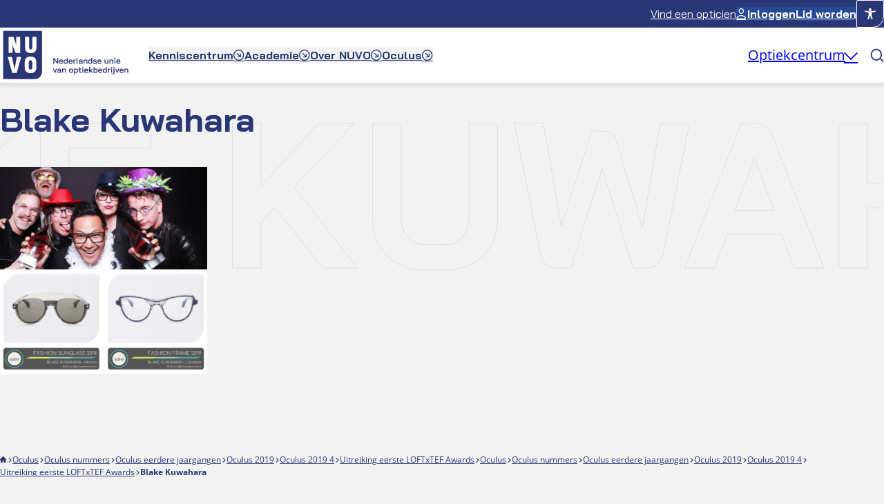

--- FILE ---
content_type: text/html; charset=UTF-8
request_url: https://www.nuvo.nl/optiekvakblad-oculus/oculus-nummers/oculus-jaargangen/oculus-2019/oculus-2019-4/uitreiking-eerste-loftxtef-awards/attachment/blake-kuwahara/
body_size: 28864
content:
<!DOCTYPE html>
<html lang="nl-NL">
<head>
	<meta charset="UTF-8" />
	<link rel="preload" href="https://www.nuvo.nl/app/themes/sturdy-frame-theme-child/assets/fonts/BaiJamjuree/BaiJamjuree-Regular.woff2" as="font" type="font/woff2" crossorigin="anonymous" />
<link rel="preload" href="https://www.nuvo.nl/app/themes/sturdy-frame-theme-child/assets/fonts/BaiJamjuree/BaiJamjuree-Bold.woff2" as="font" type="font/woff2" crossorigin="anonymous" />
<link rel="preload" href="https://www.nuvo.nl/app/themes/sturdy-frame-theme-child/assets/fonts/OpenSans/OpenSans-VariableFont_wght.woff2" as="font" type="font/woff2" crossorigin="anonymous" />
<meta name="viewport" content="width=device-width, initial-scale=1" />
<meta name='robots' content='index, follow, max-image-preview:large, max-snippet:-1, max-video-preview:-1' />
<script id="cookieyes" type="text/javascript" src="https://cdn-cookieyes.com/client_data/674fd3b6bbb482d24508f51b/script.js"></script>
	<!-- This site is optimized with the Yoast SEO plugin v26.8 - https://yoast.com/product/yoast-seo-wordpress/ -->
	<link rel="canonical" href="https://www.nuvo.nl/optiekvakblad-oculus/oculus-nummers/oculus-jaargangen/oculus-2019/oculus-2019-4/uitreiking-eerste-loftxtef-awards/attachment/blake-kuwahara/" />
	<meta property="og:locale" content="nl_NL" />
	<meta property="og:type" content="article" />
	<meta property="og:title" content="Blake Kuwahara - NUVO" />
	<meta property="og:url" content="https://www.nuvo.nl/optiekvakblad-oculus/oculus-nummers/oculus-jaargangen/oculus-2019/oculus-2019-4/uitreiking-eerste-loftxtef-awards/attachment/blake-kuwahara/" />
	<meta property="og:site_name" content="NUVO" />
	<meta property="article:publisher" content="https://www.facebook.com/ocunuvo/" />
	<meta property="og:image" content="https://www.nuvo.nl/optiekvakblad-oculus/oculus-nummers/oculus-jaargangen/oculus-2019/oculus-2019-4/uitreiking-eerste-loftxtef-awards/attachment/blake-kuwahara" />
	<meta property="og:image:width" content="1080" />
	<meta property="og:image:height" content="1080" />
	<meta property="og:image:type" content="image/png" />
	<meta name="twitter:card" content="summary_large_image" />
	<script type="application/ld+json" class="yoast-schema-graph">{"@context":"https://schema.org","@graph":[{"@type":"WebPage","@id":"https://www.nuvo.nl/optiekvakblad-oculus/oculus-nummers/oculus-jaargangen/oculus-2019/oculus-2019-4/uitreiking-eerste-loftxtef-awards/attachment/blake-kuwahara/","url":"https://www.nuvo.nl/optiekvakblad-oculus/oculus-nummers/oculus-jaargangen/oculus-2019/oculus-2019-4/uitreiking-eerste-loftxtef-awards/attachment/blake-kuwahara/","name":"Blake Kuwahara - NUVO","isPartOf":{"@id":"https://www.nuvo.nl/#website"},"primaryImageOfPage":{"@id":"https://www.nuvo.nl/optiekvakblad-oculus/oculus-nummers/oculus-jaargangen/oculus-2019/oculus-2019-4/uitreiking-eerste-loftxtef-awards/attachment/blake-kuwahara/#primaryimage"},"image":{"@id":"https://www.nuvo.nl/optiekvakblad-oculus/oculus-nummers/oculus-jaargangen/oculus-2019/oculus-2019-4/uitreiking-eerste-loftxtef-awards/attachment/blake-kuwahara/#primaryimage"},"thumbnailUrl":"https://www.nuvo.nl/app/uploads/2019/05/Blake-Kuwahara.png","datePublished":"2019-05-27T13:51:31+00:00","breadcrumb":{"@id":"https://www.nuvo.nl/optiekvakblad-oculus/oculus-nummers/oculus-jaargangen/oculus-2019/oculus-2019-4/uitreiking-eerste-loftxtef-awards/attachment/blake-kuwahara/#breadcrumb"},"inLanguage":"nl-NL","potentialAction":[{"@type":"ReadAction","target":["https://www.nuvo.nl/optiekvakblad-oculus/oculus-nummers/oculus-jaargangen/oculus-2019/oculus-2019-4/uitreiking-eerste-loftxtef-awards/attachment/blake-kuwahara/"]}]},{"@type":"ImageObject","inLanguage":"nl-NL","@id":"https://www.nuvo.nl/optiekvakblad-oculus/oculus-nummers/oculus-jaargangen/oculus-2019/oculus-2019-4/uitreiking-eerste-loftxtef-awards/attachment/blake-kuwahara/#primaryimage","url":"https://www.nuvo.nl/app/uploads/2019/05/Blake-Kuwahara.png","contentUrl":"https://www.nuvo.nl/app/uploads/2019/05/Blake-Kuwahara.png","width":1080,"height":1080},{"@type":"BreadcrumbList","@id":"https://www.nuvo.nl/optiekvakblad-oculus/oculus-nummers/oculus-jaargangen/oculus-2019/oculus-2019-4/uitreiking-eerste-loftxtef-awards/attachment/blake-kuwahara/#breadcrumb","itemListElement":[{"@type":"ListItem","position":1,"name":"Home","item":"https://www.nuvo.nl/"},{"@type":"ListItem","position":2,"name":"Oculus","item":"https://www.nuvo.nl/optiekvakblad-oculus/"},{"@type":"ListItem","position":3,"name":"Oculus nummers","item":"https://www.nuvo.nl/optiekvakblad-oculus/oculus-nummers/"},{"@type":"ListItem","position":4,"name":"Oculus eerdere jaargangen","item":"https://www.nuvo.nl/optiekvakblad-oculus/oculus-nummers/oculus-jaargangen/"},{"@type":"ListItem","position":5,"name":"Oculus 2019","item":"https://www.nuvo.nl/optiekvakblad-oculus/oculus-nummers/oculus-jaargangen/oculus-2019/"},{"@type":"ListItem","position":6,"name":"Oculus 2019 4","item":"https://www.nuvo.nl/optiekvakblad-oculus/oculus-nummers/oculus-jaargangen/oculus-2019/oculus-2019-4/"},{"@type":"ListItem","position":7,"name":"Uitreiking eerste LOFTxTEF Awards","item":"https://www.nuvo.nl/optiekvakblad-oculus/oculus-nummers/oculus-jaargangen/oculus-2019/oculus-2019-4/uitreiking-eerste-loftxtef-awards/"},{"@type":"ListItem","position":8,"name":"Oculus","item":"https://www.nuvo.nl/optiekvakblad-oculus/"},{"@type":"ListItem","position":9,"name":"Oculus nummers","item":"https://www.nuvo.nl/optiekvakblad-oculus/oculus-nummers/"},{"@type":"ListItem","position":10,"name":"Oculus eerdere jaargangen","item":"https://www.nuvo.nl/optiekvakblad-oculus/oculus-nummers/oculus-jaargangen/"},{"@type":"ListItem","position":11,"name":"Oculus 2019","item":"https://www.nuvo.nl/optiekvakblad-oculus/oculus-nummers/oculus-jaargangen/oculus-2019/"},{"@type":"ListItem","position":12,"name":"Oculus 2019 4","item":"https://www.nuvo.nl/optiekvakblad-oculus/oculus-nummers/oculus-jaargangen/oculus-2019/oculus-2019-4/"},{"@type":"ListItem","position":13,"name":"Uitreiking eerste LOFTxTEF Awards","item":"https://www.nuvo.nl/optiekvakblad-oculus/oculus-nummers/oculus-jaargangen/oculus-2019/oculus-2019-4/uitreiking-eerste-loftxtef-awards/"},{"@type":"ListItem","position":14,"name":"Blake Kuwahara"}]},{"@type":"WebSite","@id":"https://www.nuvo.nl/#website","url":"https://www.nuvo.nl/","name":"NUVO","description":"Nederlandse Unie van Optiekbedrijven","publisher":{"@id":"https://www.nuvo.nl/#organization"},"potentialAction":[{"@type":"SearchAction","target":{"@type":"EntryPoint","urlTemplate":"https://www.nuvo.nl/?s={search_term_string}"},"query-input":{"@type":"PropertyValueSpecification","valueRequired":true,"valueName":"search_term_string"}}],"inLanguage":"nl-NL"},{"@type":"Organization","@id":"https://www.nuvo.nl/#organization","name":"NUVO","alternateName":"Nederlandse Unie van Optiekbedrijven","url":"https://www.nuvo.nl/","logo":{"@type":"ImageObject","inLanguage":"nl-NL","@id":"https://www.nuvo.nl/#/schema/logo/image/","url":"https://www.nuvo.nl/app/uploads/2024/09/NUVO-Logo-icoon-blauw.png","contentUrl":"https://www.nuvo.nl/app/uploads/2024/09/NUVO-Logo-icoon-blauw.png","width":1,"height":1,"caption":"NUVO"},"image":{"@id":"https://www.nuvo.nl/#/schema/logo/image/"},"sameAs":["https://www.facebook.com/ocunuvo/","https://www.instagram.com/nuvo.optiek/","https://www.linkedin.com/company/463734/admin/dashboard/"]}]}</script>
	<!-- / Yoast SEO plugin. -->


<script>(function(w,d,s,l,i){w[l]=w[l]||[];w[l].push({'gtm.start':new Date().getTime(),event:'gtm.js'});var f=d.getElementsByTagName(s)[0],j=d.createElement(s),dl=l!='dataLayer'?'&l='+l:'';j.async=true;j.src='https://www.googletagmanager.com/gtm.js?id='+i+dl;f.parentNode.insertBefore(j,f);})(window,document,'script','dataLayer','UA-33408248-5');</script><title>Blake Kuwahara - NUVO</title>
<link rel='dns-prefetch' href='//ajax.googleapis.com' />
<link rel='dns-prefetch' href='//cdn.icomoon.io' />
<link rel='dns-prefetch' href='//cdn-cookieyes.com' />
<link rel='dns-prefetch' href='//www.googletagmanager.com' />
<link rel="alternate" type="application/rss+xml" title="NUVO &raquo; feed" href="https://www.nuvo.nl/feed/" />
<link rel="alternate" type="application/rss+xml" title="NUVO &raquo; reacties feed" href="https://www.nuvo.nl/comments/feed/" />
<link rel="alternate" type="application/rss+xml" title="NUVO &raquo; Blake Kuwahara reacties feed" href="https://www.nuvo.nl/optiekvakblad-oculus/oculus-nummers/oculus-jaargangen/oculus-2019/oculus-2019-4/uitreiking-eerste-loftxtef-awards/attachment/blake-kuwahara/feed/" />
<link rel="alternate" title="oEmbed (JSON)" type="application/json+oembed" href="https://www.nuvo.nl/wp-json/oembed/1.0/embed?url=https%3A%2F%2Fwww.nuvo.nl%2Foptiekvakblad-oculus%2Foculus-nummers%2Foculus-jaargangen%2Foculus-2019%2Foculus-2019-4%2Fuitreiking-eerste-loftxtef-awards%2Fattachment%2Fblake-kuwahara%2F" />
<link rel="alternate" title="oEmbed (XML)" type="text/xml+oembed" href="https://www.nuvo.nl/wp-json/oembed/1.0/embed?url=https%3A%2F%2Fwww.nuvo.nl%2Foptiekvakblad-oculus%2Foculus-nummers%2Foculus-jaargangen%2Foculus-2019%2Foculus-2019-4%2Fuitreiking-eerste-loftxtef-awards%2Fattachment%2Fblake-kuwahara%2F&#038;format=xml" />
<style id='wp-img-auto-sizes-contain-inline-css'>
img:is([sizes=auto i],[sizes^="auto," i]){contain-intrinsic-size:3000px 1500px}
/*# sourceURL=wp-img-auto-sizes-contain-inline-css */
</style>

<link rel='stylesheet' id='app-sturdy/menu-button-group-css' href='https://www.nuvo.nl/app/themes/sturdy-frame-theme-child/blocks/components/site-header/site-header-top/menu-button-group/assets/style/app.css?ver=1753188862' media='all' />
<link rel='stylesheet' id='app-sturdy/accessibility-options-css' href='https://www.nuvo.nl/app/themes/sturdy-frame-theme-child/blocks/components/site-header/site-header-top/accessibility-options/assets/style/app.css?ver=1753188862' media='all' />
<link rel='stylesheet' id='app-sturdy/site-logo-css' href='https://www.nuvo.nl/app/themes/sturdy-frame-theme-child/blocks/components/site-header/site-header-bottom/site-logo/assets/style/app.css?ver=1742381240' media='all' />
<link rel='stylesheet' id='app-sturdy/main-menu-css' href='https://www.nuvo.nl/app/themes/sturdy-frame-theme-child/blocks/components/site-header/site-header-bottom/main-menu/assets/style/app.css?ver=1753188862' media='all' />
<link rel='stylesheet' id='app-sturdy/search-button-css' href='https://www.nuvo.nl/app/themes/sturdy-frame-theme-child/blocks/components/site-header/site-header-bottom/search-button/assets/style/app.css?ver=1742381240' media='all' />
<link rel='stylesheet' id='app-sturdy/hollow-page-heading-css' href='https://www.nuvo.nl/app/themes/sturdy-frame-theme-child/blocks/components/hollow-page-heading/assets/style/app.css?ver=1742381240' media='all' />
<style id='wp-block-post-title-inline-css'>
.wp-block-post-title{box-sizing:border-box;word-break:break-word}.wp-block-post-title :where(a){display:inline-block;font-family:inherit;font-size:inherit;font-style:inherit;font-weight:inherit;letter-spacing:inherit;line-height:inherit;text-decoration:inherit}
/*# sourceURL=https://www.nuvo.nl/wp-includes/blocks/post-title/style.min.css */
</style>
<style id='wp-block-post-content-inline-css'>
.wp-block-post-content{display:flow-root}
/*# sourceURL=https://www.nuvo.nl/wp-includes/blocks/post-content/style.min.css */
</style>
<style id='wp-block-group-inline-css'>
.wp-block-group{box-sizing:border-box}:where(.wp-block-group.wp-block-group-is-layout-constrained){position:relative}
/*# sourceURL=https://www.nuvo.nl/wp-includes/blocks/group/style.min.css */
</style>
<link rel='stylesheet' id='app-sturdy/breadcrumbs-css' href='https://www.nuvo.nl/app/themes/sturdy-frame-theme-child/blocks/components/breadcrumbs/assets/style/app.css?ver=1742381240' media='all' />
<style id='wp-block-library-inline-css'>
:root{--wp-block-synced-color:#7a00df;--wp-block-synced-color--rgb:122,0,223;--wp-bound-block-color:var(--wp-block-synced-color);--wp-editor-canvas-background:#ddd;--wp-admin-theme-color:#007cba;--wp-admin-theme-color--rgb:0,124,186;--wp-admin-theme-color-darker-10:#006ba1;--wp-admin-theme-color-darker-10--rgb:0,107,160.5;--wp-admin-theme-color-darker-20:#005a87;--wp-admin-theme-color-darker-20--rgb:0,90,135;--wp-admin-border-width-focus:2px}@media (min-resolution:192dpi){:root{--wp-admin-border-width-focus:1.5px}}.wp-element-button{cursor:pointer}:root .has-very-light-gray-background-color{background-color:#eee}:root .has-very-dark-gray-background-color{background-color:#313131}:root .has-very-light-gray-color{color:#eee}:root .has-very-dark-gray-color{color:#313131}:root .has-vivid-green-cyan-to-vivid-cyan-blue-gradient-background{background:linear-gradient(135deg,#00d084,#0693e3)}:root .has-purple-crush-gradient-background{background:linear-gradient(135deg,#34e2e4,#4721fb 50%,#ab1dfe)}:root .has-hazy-dawn-gradient-background{background:linear-gradient(135deg,#faaca8,#dad0ec)}:root .has-subdued-olive-gradient-background{background:linear-gradient(135deg,#fafae1,#67a671)}:root .has-atomic-cream-gradient-background{background:linear-gradient(135deg,#fdd79a,#004a59)}:root .has-nightshade-gradient-background{background:linear-gradient(135deg,#330968,#31cdcf)}:root .has-midnight-gradient-background{background:linear-gradient(135deg,#020381,#2874fc)}:root{--wp--preset--font-size--normal:16px;--wp--preset--font-size--huge:42px}.has-regular-font-size{font-size:1em}.has-larger-font-size{font-size:2.625em}.has-normal-font-size{font-size:var(--wp--preset--font-size--normal)}.has-huge-font-size{font-size:var(--wp--preset--font-size--huge)}.has-text-align-center{text-align:center}.has-text-align-left{text-align:left}.has-text-align-right{text-align:right}.has-fit-text{white-space:nowrap!important}#end-resizable-editor-section{display:none}.aligncenter{clear:both}.items-justified-left{justify-content:flex-start}.items-justified-center{justify-content:center}.items-justified-right{justify-content:flex-end}.items-justified-space-between{justify-content:space-between}.screen-reader-text{border:0;clip-path:inset(50%);height:1px;margin:-1px;overflow:hidden;padding:0;position:absolute;width:1px;word-wrap:normal!important}.screen-reader-text:focus{background-color:#ddd;clip-path:none;color:#444;display:block;font-size:1em;height:auto;left:5px;line-height:normal;padding:15px 23px 14px;text-decoration:none;top:5px;width:auto;z-index:100000}html :where(.has-border-color){border-style:solid}html :where([style*=border-top-color]){border-top-style:solid}html :where([style*=border-right-color]){border-right-style:solid}html :where([style*=border-bottom-color]){border-bottom-style:solid}html :where([style*=border-left-color]){border-left-style:solid}html :where([style*=border-width]){border-style:solid}html :where([style*=border-top-width]){border-top-style:solid}html :where([style*=border-right-width]){border-right-style:solid}html :where([style*=border-bottom-width]){border-bottom-style:solid}html :where([style*=border-left-width]){border-left-style:solid}html :where(img[class*=wp-image-]){height:auto;max-width:100%}:where(figure){margin:0 0 1em}html :where(.is-position-sticky){--wp-admin--admin-bar--position-offset:var(--wp-admin--admin-bar--height,0px)}@media screen and (max-width:600px){html :where(.is-position-sticky){--wp-admin--admin-bar--position-offset:0px}}
/*# sourceURL=/wp-includes/css/dist/block-library/common.min.css */
</style>
<style id='global-styles-inline-css'>
:root{--wp--preset--aspect-ratio--square: 1;--wp--preset--aspect-ratio--4-3: 4/3;--wp--preset--aspect-ratio--3-4: 3/4;--wp--preset--aspect-ratio--3-2: 3/2;--wp--preset--aspect-ratio--2-3: 2/3;--wp--preset--aspect-ratio--16-9: 16/9;--wp--preset--aspect-ratio--9-16: 9/16;--wp--preset--color--black: #000000;--wp--preset--color--cyan-bluish-gray: #abb8c3;--wp--preset--color--white: #ffffff;--wp--preset--color--pale-pink: #f78da7;--wp--preset--color--vivid-red: #cf2e2e;--wp--preset--color--luminous-vivid-orange: #ff6900;--wp--preset--color--luminous-vivid-amber: #fcb900;--wp--preset--color--light-green-cyan: #7bdcb5;--wp--preset--color--vivid-green-cyan: #00d084;--wp--preset--color--pale-cyan-blue: #8ed1fc;--wp--preset--color--vivid-cyan-blue: #0693e3;--wp--preset--color--vivid-purple: #9b51e0;--wp--preset--color--general-primary: #EE5F2D;--wp--preset--color--general-primary-hover: #D94F01;--wp--preset--color--general-secondary: #2A3776;--wp--preset--color--general-secondary-hover: #1D2859;--wp--preset--color--general-secondary-alt: #294895;--wp--preset--color--general-tertiary: #2ABAC4;--wp--preset--color--general-tertiary-hover: #009A9D;--wp--preset--color--general-quarternary: #7EA5A5;--wp--preset--color--general-quarternary-hover: #638483;--wp--preset--color--general-quarternary-alt: #BED2D2;--wp--preset--color--text-text-primary: #2A3776;--wp--preset--color--text-text-secondary: #FFFFFF;--wp--preset--color--text-text-tertiary: #2ABAC4;--wp--preset--color--button-primary-initial-background: #EE5F2D;--wp--preset--color--button-primary-initial-border: #EE5F2D;--wp--preset--color--button-primary-hover-background: #D94F01;--wp--preset--color--button-primary-hover-border: #D94F01;--wp--preset--color--button-primary-disabled-background: #CACBCC;--wp--preset--color--button-primary-disabled-border: #A4A5A6;--wp--preset--color--button-primary-focus-background: #FCDFD5;--wp--preset--color--button-primary-focus-border: #FCDFD5;--wp--preset--color--button-secondary-initial-background: #2A3776;--wp--preset--color--button-secondary-initial-border: #2A3776;--wp--preset--color--button-secondary-hover-background: #1D2859;--wp--preset--color--button-secondary-hover-border: #1D2859;--wp--preset--color--button-secondary-disabled-background: #CACBCC;--wp--preset--color--button-secondary-disabled-border: #A4A5A6;--wp--preset--color--button-secondary-focus-background: #D4D7E4;--wp--preset--color--button-secondary-focus-border: #D4D7E4;--wp--preset--color--button-tertiary-initial-background: #FFFFFF;--wp--preset--color--button-tertiary-initial-border: #EE5F2D;--wp--preset--color--button-tertiary-hover-background: #E5EDED;--wp--preset--color--button-tertiary-hover-border: #FFFFFF;--wp--preset--color--button-tertiary-disabled-background: #CACBCC;--wp--preset--color--button-tertiary-disabled-border: #A4A5A6;--wp--preset--color--button-tertiary-focus-background: #D4F1F3;--wp--preset--color--button-tertiary-focus-border: #D4F1F3;--wp--preset--color--pages-primary-background: #F2F2F2;--wp--preset--color--pages-secondary-background: #FFFFFF;--wp--preset--color--pages-tertiary-background: #7EA5A5;--wp--preset--color--cards-primary-background: #FFFFFF;--wp--preset--color--cards-secondary-background: #7EA5A5;--wp--preset--color--cards-tertiary-background: #EE5F2D;--wp--preset--color--lines-primary: #FFFFFF;--wp--preset--color--lines-secondary: #989898;--wp--preset--color--lines-tertiary: #141D1C;--wp--preset--color--lines-quaternary: #0ED2AF;--wp--preset--color--inputs-initial-background: #FFFFFF;--wp--preset--color--inputs-filled-background: #FFFFFF;--wp--preset--color--inputs-initial-border: #DEDEDE;--wp--preset--color--inputs-filled-border: #2ABAC4;--wp--preset--color--inputs-focus-background: #FFFFFF;--wp--preset--color--inputs-focus-border: #2A3776;--wp--preset--color--inputs-disabled-background: #F2F2F2;--wp--preset--color--inputs-disabled-border: #DEDEDE;--wp--preset--color--pages-quarternary-background: #2A3776;--wp--preset--color--icons-primary: #FFFF00;--wp--preset--color--icons-secondary: #0ED2AF;--wp--preset--color--icons-tertiary: #FFFFFF;--wp--preset--color--icons-quarternary: #222E2C;--wp--preset--color--cards-quarternary-background: #222E2C;--wp--preset--color--lines-quinary: #FFFF00;--wp--preset--color--button-primary-initial-text: #FFFFFF;--wp--preset--color--button-secondary-initial-text: #FFFFFF;--wp--preset--color--button-tertiary-initial-text: #EE5F2D;--wp--preset--color--cards-quinary-background: #FAFAFA;--wp--preset--color--icons-quinary: #FAFAFA;--wp--preset--color--inputs-error-background: #FCDFD5;--wp--preset--color--inputs-error-border: #EE5F2D;--wp--preset--gradient--vivid-cyan-blue-to-vivid-purple: linear-gradient(135deg,rgb(6,147,227) 0%,rgb(155,81,224) 100%);--wp--preset--gradient--light-green-cyan-to-vivid-green-cyan: linear-gradient(135deg,rgb(122,220,180) 0%,rgb(0,208,130) 100%);--wp--preset--gradient--luminous-vivid-amber-to-luminous-vivid-orange: linear-gradient(135deg,rgb(252,185,0) 0%,rgb(255,105,0) 100%);--wp--preset--gradient--luminous-vivid-orange-to-vivid-red: linear-gradient(135deg,rgb(255,105,0) 0%,rgb(207,46,46) 100%);--wp--preset--gradient--very-light-gray-to-cyan-bluish-gray: linear-gradient(135deg,rgb(238,238,238) 0%,rgb(169,184,195) 100%);--wp--preset--gradient--cool-to-warm-spectrum: linear-gradient(135deg,rgb(74,234,220) 0%,rgb(151,120,209) 20%,rgb(207,42,186) 40%,rgb(238,44,130) 60%,rgb(251,105,98) 80%,rgb(254,248,76) 100%);--wp--preset--gradient--blush-light-purple: linear-gradient(135deg,rgb(255,206,236) 0%,rgb(152,150,240) 100%);--wp--preset--gradient--blush-bordeaux: linear-gradient(135deg,rgb(254,205,165) 0%,rgb(254,45,45) 50%,rgb(107,0,62) 100%);--wp--preset--gradient--luminous-dusk: linear-gradient(135deg,rgb(255,203,112) 0%,rgb(199,81,192) 50%,rgb(65,88,208) 100%);--wp--preset--gradient--pale-ocean: linear-gradient(135deg,rgb(255,245,203) 0%,rgb(182,227,212) 50%,rgb(51,167,181) 100%);--wp--preset--gradient--electric-grass: linear-gradient(135deg,rgb(202,248,128) 0%,rgb(113,206,126) 100%);--wp--preset--gradient--midnight: linear-gradient(135deg,rgb(2,3,129) 0%,rgb(40,116,252) 100%);--wp--preset--font-size--small: 12px;--wp--preset--font-size--medium: clamp(14px, 0.875rem + ((1vw - 3.2px) * 0.313), 18px);--wp--preset--font-size--large: 20px ;--wp--preset--font-size--x-large: clamp(24px, -0.875rem + 6vw, 30px);--wp--preset--font-size--normal: 16px;--wp--preset--font-size--heading-5: clamp(14px, 0.875rem + ((1vw - 3.2px) * 0.156), 16px);--wp--preset--font-size--heading-4: clamp(14px, 0.875rem + ((1vw - 3.2px) * 0.313), 18px);--wp--preset--font-size--heading-3: clamp(20px, -0.875rem + 5vw, 24px);--wp--preset--font-size--heading-2: clamp(24px, -0.875rem + 6vw, 30px);--wp--preset--font-size--heading-1: clamp(30px, -0.875rem + 7vw, 48px);--wp--preset--font-family--heading: "BaiJamjuree", serif;--wp--preset--font-family--body: "Open Sans", sans-serif;--wp--preset--font-family--system-sans-serif: -apple-system, BlinkMacSystemFont, avenir next, avenir, segoe ui, helvetica neue, helvetica, Cantarell, Ubuntu, roboto, noto, arial, sans-serif;--wp--preset--font-family--system-serif: Iowan Old Style, Apple Garamond, Baskerville, Times New Roman, Droid Serif, Times, Source Serif Pro, serif, Apple Color Emoji, Segoe UI Emoji, Segoe UI Symbol;--wp--preset--spacing--20: 1.25rem;--wp--preset--spacing--30: 1.875rem;--wp--preset--spacing--40: 2.5rem;--wp--preset--spacing--50: 3.125rem;--wp--preset--spacing--60: 2.25rem;--wp--preset--spacing--70: 3.38rem;--wp--preset--spacing--80: 5rem;--wp--preset--spacing--8: 0.5rem;--wp--preset--spacing--10: 0.625rem;--wp--preset--spacing--16: 1rem;--wp--preset--spacing--24: 1.5rem;--wp--preset--spacing--32: 2rem;--wp--preset--spacing--64: 4rem;--wp--preset--spacing--100: 6.25rem;--wp--preset--spacing--128: 8rem;--wp--preset--spacing--160: clamp(5rem, -0.875rem + 14vw, 10rem);--wp--preset--shadow--natural: 6px 6px 9px rgba(0, 0, 0, 0.2);--wp--preset--shadow--deep: 12px 12px 50px rgba(0, 0, 0, 0.4);--wp--preset--shadow--sharp: 6px 6px 0px rgba(0, 0, 0, 0.2);--wp--preset--shadow--outlined: 6px 6px 0px -3px rgb(255, 255, 255), 6px 6px rgb(0, 0, 0);--wp--preset--shadow--crisp: 6px 6px 0px rgb(0, 0, 0);--wp--custom--buttons--padding--padding-horizontal: 1.5rem;--wp--custom--buttons--padding--padding-vertical: 1rem;--wp--custom--buttons--padding--padding-horizontal-large: 32;--wp--custom--buttons--padding--padding-vertical-large: 16;--wp--custom--buttons--padding--padding-horizontal-small: 16;--wp--custom--buttons--padding--padding-vertical-small: 8;--wp--custom--buttons--border-radius--top-left: 2;--wp--custom--buttons--border-radius--top-right: 2;--wp--custom--buttons--border-radius--bottom-right: 16;--wp--custom--buttons--border-radius--bottom-left: 2;--wp--custom--buttons--gap-spacing--gap-spacing: 8;--wp--custom--inputs--padding--padding-horizontal: 8;--wp--custom--inputs--padding--padding-vertical: 16;--wp--custom--inputs--border-radius--top-left: 8;--wp--custom--inputs--border-radius--top-right: 8;--wp--custom--inputs--border-radius--bottom-right: 8;--wp--custom--inputs--border-radius--bottom-left: 8;--wp--custom--inputs--gap-spacing--gap-spacing: 8;--wp--custom--cards--border-radius-xxs: .5rem;--wp--custom--cards--border-radius-xs: 1rem;--wp--custom--cards--border-radius-s: 1.5rem;--wp--custom--cards--border-radius-m: 2rem;--wp--custom--cards--border-radius-l: 2.5rem;--wp--custom--cards--border-radius-xl: 4rem;--wp--custom--general--image: 1;--wp--custom--general--placeholder: ;--wp--custom--general--transition-duration: 0.3s;--wp--custom--general--border-radius--xxxs: 0.125rem;--wp--custom--general--border-radius--xxs: 0.5rem;--wp--custom--general--border-radius--xs: 1rem;--wp--custom--general--border-radius--s: 1.5rem;--wp--custom--general--border-radius--m: 2rem;--wp--custom--general--border-radius--l: 2.5rem;--wp--custom--general--border-radius--xl: 4rem;--wp--custom--general--border-radius--none: 0;}:root { --wp--style--global--content-size: min(calc(100% - clamp(1.5rem, -1rem + 8.333vw, 3rem) * 2), 56.25rem);;--wp--style--global--wide-size: min(calc(100% - clamp(1.5rem, -1rem + 8.333vw, 3rem) * 2), 94.5rem); }:where(body) { margin: 0; }.wp-site-blocks > .alignleft { float: left; margin-right: 2em; }.wp-site-blocks > .alignright { float: right; margin-left: 2em; }.wp-site-blocks > .aligncenter { justify-content: center; margin-left: auto; margin-right: auto; }:where(.is-layout-flex){gap: 0.5em;}:where(.is-layout-grid){gap: 0.5em;}.is-layout-flow > .alignleft{float: left;margin-inline-start: 0;margin-inline-end: 2em;}.is-layout-flow > .alignright{float: right;margin-inline-start: 2em;margin-inline-end: 0;}.is-layout-flow > .aligncenter{margin-left: auto !important;margin-right: auto !important;}.is-layout-constrained > .alignleft{float: left;margin-inline-start: 0;margin-inline-end: 2em;}.is-layout-constrained > .alignright{float: right;margin-inline-start: 2em;margin-inline-end: 0;}.is-layout-constrained > .aligncenter{margin-left: auto !important;margin-right: auto !important;}.is-layout-constrained > :where(:not(.alignleft):not(.alignright):not(.alignfull)){max-width: var(--wp--style--global--content-size);margin-left: auto !important;margin-right: auto !important;}.is-layout-constrained > .alignwide{max-width: var(--wp--style--global--wide-size);}body .is-layout-flex{display: flex;}.is-layout-flex{flex-wrap: wrap;align-items: center;}.is-layout-flex > :is(*, div){margin: 0;}body .is-layout-grid{display: grid;}.is-layout-grid > :is(*, div){margin: 0;}body{background-color: var(--wp--preset--color--pages-primary-background);color: var(--wp--preset--color--text-text-primary);font-family: var(--wp--preset--font-family--body);font-size: var(--wp--preset--font-size--normal);font-style: normal;font-weight: 400;line-height: 1.5;padding-top: 0px;padding-right: 0px;padding-bottom: 0px;padding-left: 0px;}a:where(:not(.wp-element-button)){color: var(--wp--preset--color--text-text-primary);text-decoration: none;}:root :where(a:where(:not(.wp-element-button)):hover){color: var(--wp--preset--color--general-primary-hover);}h1, h2, h3, h4, h5, h6{color: var(--wp--preset--color--general-secondary);font-family: var(--wp--preset--font-family--heading);font-weight: 700;}:root :where(h1:first-child, h2:first-child, h3:first-child, h4:first-child, h5:first-child, h6:first-child){margin-block-start: 0;}h1{font-size: var(--wp--preset--font-size--heading-1);}h2{font-size: var(--wp--preset--font-size--heading-2);}h3{font-size: var(--wp--preset--font-size--heading-3);}h4{font-size: var(--wp--preset--font-size--heading-4);}h5{font-size: var(--wp--preset--font-size--heading-5);}:root :where(.wp-element-button, .wp-block-button__link){background-color: #32373c;border-width: 0;color: #fff;font-family: inherit;font-size: inherit;font-style: inherit;font-weight: inherit;letter-spacing: inherit;line-height: inherit;padding-top: calc(0.667em + 2px);padding-right: calc(1.333em + 2px);padding-bottom: calc(0.667em + 2px);padding-left: calc(1.333em + 2px);text-decoration: none;text-transform: inherit;}.has-black-color{color: var(--wp--preset--color--black) !important;}.has-cyan-bluish-gray-color{color: var(--wp--preset--color--cyan-bluish-gray) !important;}.has-white-color{color: var(--wp--preset--color--white) !important;}.has-pale-pink-color{color: var(--wp--preset--color--pale-pink) !important;}.has-vivid-red-color{color: var(--wp--preset--color--vivid-red) !important;}.has-luminous-vivid-orange-color{color: var(--wp--preset--color--luminous-vivid-orange) !important;}.has-luminous-vivid-amber-color{color: var(--wp--preset--color--luminous-vivid-amber) !important;}.has-light-green-cyan-color{color: var(--wp--preset--color--light-green-cyan) !important;}.has-vivid-green-cyan-color{color: var(--wp--preset--color--vivid-green-cyan) !important;}.has-pale-cyan-blue-color{color: var(--wp--preset--color--pale-cyan-blue) !important;}.has-vivid-cyan-blue-color{color: var(--wp--preset--color--vivid-cyan-blue) !important;}.has-vivid-purple-color{color: var(--wp--preset--color--vivid-purple) !important;}.has-general-primary-color{color: var(--wp--preset--color--general-primary) !important;}.has-general-primary-hover-color{color: var(--wp--preset--color--general-primary-hover) !important;}.has-general-secondary-color{color: var(--wp--preset--color--general-secondary) !important;}.has-general-secondary-hover-color{color: var(--wp--preset--color--general-secondary-hover) !important;}.has-general-secondary-alt-color{color: var(--wp--preset--color--general-secondary-alt) !important;}.has-general-tertiary-color{color: var(--wp--preset--color--general-tertiary) !important;}.has-general-tertiary-hover-color{color: var(--wp--preset--color--general-tertiary-hover) !important;}.has-general-quarternary-color{color: var(--wp--preset--color--general-quarternary) !important;}.has-general-quarternary-hover-color{color: var(--wp--preset--color--general-quarternary-hover) !important;}.has-general-quarternary-alt-color{color: var(--wp--preset--color--general-quarternary-alt) !important;}.has-text-text-primary-color{color: var(--wp--preset--color--text-text-primary) !important;}.has-text-text-secondary-color{color: var(--wp--preset--color--text-text-secondary) !important;}.has-text-text-tertiary-color{color: var(--wp--preset--color--text-text-tertiary) !important;}.has-button-primary-initial-background-color{color: var(--wp--preset--color--button-primary-initial-background) !important;}.has-button-primary-initial-border-color{color: var(--wp--preset--color--button-primary-initial-border) !important;}.has-button-primary-hover-background-color{color: var(--wp--preset--color--button-primary-hover-background) !important;}.has-button-primary-hover-border-color{color: var(--wp--preset--color--button-primary-hover-border) !important;}.has-button-primary-disabled-background-color{color: var(--wp--preset--color--button-primary-disabled-background) !important;}.has-button-primary-disabled-border-color{color: var(--wp--preset--color--button-primary-disabled-border) !important;}.has-button-primary-focus-background-color{color: var(--wp--preset--color--button-primary-focus-background) !important;}.has-button-primary-focus-border-color{color: var(--wp--preset--color--button-primary-focus-border) !important;}.has-button-secondary-initial-background-color{color: var(--wp--preset--color--button-secondary-initial-background) !important;}.has-button-secondary-initial-border-color{color: var(--wp--preset--color--button-secondary-initial-border) !important;}.has-button-secondary-hover-background-color{color: var(--wp--preset--color--button-secondary-hover-background) !important;}.has-button-secondary-hover-border-color{color: var(--wp--preset--color--button-secondary-hover-border) !important;}.has-button-secondary-disabled-background-color{color: var(--wp--preset--color--button-secondary-disabled-background) !important;}.has-button-secondary-disabled-border-color{color: var(--wp--preset--color--button-secondary-disabled-border) !important;}.has-button-secondary-focus-background-color{color: var(--wp--preset--color--button-secondary-focus-background) !important;}.has-button-secondary-focus-border-color{color: var(--wp--preset--color--button-secondary-focus-border) !important;}.has-button-tertiary-initial-background-color{color: var(--wp--preset--color--button-tertiary-initial-background) !important;}.has-button-tertiary-initial-border-color{color: var(--wp--preset--color--button-tertiary-initial-border) !important;}.has-button-tertiary-hover-background-color{color: var(--wp--preset--color--button-tertiary-hover-background) !important;}.has-button-tertiary-hover-border-color{color: var(--wp--preset--color--button-tertiary-hover-border) !important;}.has-button-tertiary-disabled-background-color{color: var(--wp--preset--color--button-tertiary-disabled-background) !important;}.has-button-tertiary-disabled-border-color{color: var(--wp--preset--color--button-tertiary-disabled-border) !important;}.has-button-tertiary-focus-background-color{color: var(--wp--preset--color--button-tertiary-focus-background) !important;}.has-button-tertiary-focus-border-color{color: var(--wp--preset--color--button-tertiary-focus-border) !important;}.has-pages-primary-background-color{color: var(--wp--preset--color--pages-primary-background) !important;}.has-pages-secondary-background-color{color: var(--wp--preset--color--pages-secondary-background) !important;}.has-pages-tertiary-background-color{color: var(--wp--preset--color--pages-tertiary-background) !important;}.has-cards-primary-background-color{color: var(--wp--preset--color--cards-primary-background) !important;}.has-cards-secondary-background-color{color: var(--wp--preset--color--cards-secondary-background) !important;}.has-cards-tertiary-background-color{color: var(--wp--preset--color--cards-tertiary-background) !important;}.has-lines-primary-color{color: var(--wp--preset--color--lines-primary) !important;}.has-lines-secondary-color{color: var(--wp--preset--color--lines-secondary) !important;}.has-lines-tertiary-color{color: var(--wp--preset--color--lines-tertiary) !important;}.has-lines-quaternary-color{color: var(--wp--preset--color--lines-quaternary) !important;}.has-inputs-initial-background-color{color: var(--wp--preset--color--inputs-initial-background) !important;}.has-inputs-filled-background-color{color: var(--wp--preset--color--inputs-filled-background) !important;}.has-inputs-initial-border-color{color: var(--wp--preset--color--inputs-initial-border) !important;}.has-inputs-filled-border-color{color: var(--wp--preset--color--inputs-filled-border) !important;}.has-inputs-focus-background-color{color: var(--wp--preset--color--inputs-focus-background) !important;}.has-inputs-focus-border-color{color: var(--wp--preset--color--inputs-focus-border) !important;}.has-inputs-disabled-background-color{color: var(--wp--preset--color--inputs-disabled-background) !important;}.has-inputs-disabled-border-color{color: var(--wp--preset--color--inputs-disabled-border) !important;}.has-pages-quarternary-background-color{color: var(--wp--preset--color--pages-quarternary-background) !important;}.has-icons-primary-color{color: var(--wp--preset--color--icons-primary) !important;}.has-icons-secondary-color{color: var(--wp--preset--color--icons-secondary) !important;}.has-icons-tertiary-color{color: var(--wp--preset--color--icons-tertiary) !important;}.has-icons-quarternary-color{color: var(--wp--preset--color--icons-quarternary) !important;}.has-cards-quarternary-background-color{color: var(--wp--preset--color--cards-quarternary-background) !important;}.has-lines-quinary-color{color: var(--wp--preset--color--lines-quinary) !important;}.has-button-primary-initial-text-color{color: var(--wp--preset--color--button-primary-initial-text) !important;}.has-button-secondary-initial-text-color{color: var(--wp--preset--color--button-secondary-initial-text) !important;}.has-button-tertiary-initial-text-color{color: var(--wp--preset--color--button-tertiary-initial-text) !important;}.has-cards-quinary-background-color{color: var(--wp--preset--color--cards-quinary-background) !important;}.has-icons-quinary-color{color: var(--wp--preset--color--icons-quinary) !important;}.has-inputs-error-background-color{color: var(--wp--preset--color--inputs-error-background) !important;}.has-inputs-error-border-color{color: var(--wp--preset--color--inputs-error-border) !important;}.has-black-background-color{background-color: var(--wp--preset--color--black) !important;}.has-cyan-bluish-gray-background-color{background-color: var(--wp--preset--color--cyan-bluish-gray) !important;}.has-white-background-color{background-color: var(--wp--preset--color--white) !important;}.has-pale-pink-background-color{background-color: var(--wp--preset--color--pale-pink) !important;}.has-vivid-red-background-color{background-color: var(--wp--preset--color--vivid-red) !important;}.has-luminous-vivid-orange-background-color{background-color: var(--wp--preset--color--luminous-vivid-orange) !important;}.has-luminous-vivid-amber-background-color{background-color: var(--wp--preset--color--luminous-vivid-amber) !important;}.has-light-green-cyan-background-color{background-color: var(--wp--preset--color--light-green-cyan) !important;}.has-vivid-green-cyan-background-color{background-color: var(--wp--preset--color--vivid-green-cyan) !important;}.has-pale-cyan-blue-background-color{background-color: var(--wp--preset--color--pale-cyan-blue) !important;}.has-vivid-cyan-blue-background-color{background-color: var(--wp--preset--color--vivid-cyan-blue) !important;}.has-vivid-purple-background-color{background-color: var(--wp--preset--color--vivid-purple) !important;}.has-general-primary-background-color{background-color: var(--wp--preset--color--general-primary) !important;}.has-general-primary-hover-background-color{background-color: var(--wp--preset--color--general-primary-hover) !important;}.has-general-secondary-background-color{background-color: var(--wp--preset--color--general-secondary) !important;}.has-general-secondary-hover-background-color{background-color: var(--wp--preset--color--general-secondary-hover) !important;}.has-general-secondary-alt-background-color{background-color: var(--wp--preset--color--general-secondary-alt) !important;}.has-general-tertiary-background-color{background-color: var(--wp--preset--color--general-tertiary) !important;}.has-general-tertiary-hover-background-color{background-color: var(--wp--preset--color--general-tertiary-hover) !important;}.has-general-quarternary-background-color{background-color: var(--wp--preset--color--general-quarternary) !important;}.has-general-quarternary-hover-background-color{background-color: var(--wp--preset--color--general-quarternary-hover) !important;}.has-general-quarternary-alt-background-color{background-color: var(--wp--preset--color--general-quarternary-alt) !important;}.has-text-text-primary-background-color{background-color: var(--wp--preset--color--text-text-primary) !important;}.has-text-text-secondary-background-color{background-color: var(--wp--preset--color--text-text-secondary) !important;}.has-text-text-tertiary-background-color{background-color: var(--wp--preset--color--text-text-tertiary) !important;}.has-button-primary-initial-background-background-color{background-color: var(--wp--preset--color--button-primary-initial-background) !important;}.has-button-primary-initial-border-background-color{background-color: var(--wp--preset--color--button-primary-initial-border) !important;}.has-button-primary-hover-background-background-color{background-color: var(--wp--preset--color--button-primary-hover-background) !important;}.has-button-primary-hover-border-background-color{background-color: var(--wp--preset--color--button-primary-hover-border) !important;}.has-button-primary-disabled-background-background-color{background-color: var(--wp--preset--color--button-primary-disabled-background) !important;}.has-button-primary-disabled-border-background-color{background-color: var(--wp--preset--color--button-primary-disabled-border) !important;}.has-button-primary-focus-background-background-color{background-color: var(--wp--preset--color--button-primary-focus-background) !important;}.has-button-primary-focus-border-background-color{background-color: var(--wp--preset--color--button-primary-focus-border) !important;}.has-button-secondary-initial-background-background-color{background-color: var(--wp--preset--color--button-secondary-initial-background) !important;}.has-button-secondary-initial-border-background-color{background-color: var(--wp--preset--color--button-secondary-initial-border) !important;}.has-button-secondary-hover-background-background-color{background-color: var(--wp--preset--color--button-secondary-hover-background) !important;}.has-button-secondary-hover-border-background-color{background-color: var(--wp--preset--color--button-secondary-hover-border) !important;}.has-button-secondary-disabled-background-background-color{background-color: var(--wp--preset--color--button-secondary-disabled-background) !important;}.has-button-secondary-disabled-border-background-color{background-color: var(--wp--preset--color--button-secondary-disabled-border) !important;}.has-button-secondary-focus-background-background-color{background-color: var(--wp--preset--color--button-secondary-focus-background) !important;}.has-button-secondary-focus-border-background-color{background-color: var(--wp--preset--color--button-secondary-focus-border) !important;}.has-button-tertiary-initial-background-background-color{background-color: var(--wp--preset--color--button-tertiary-initial-background) !important;}.has-button-tertiary-initial-border-background-color{background-color: var(--wp--preset--color--button-tertiary-initial-border) !important;}.has-button-tertiary-hover-background-background-color{background-color: var(--wp--preset--color--button-tertiary-hover-background) !important;}.has-button-tertiary-hover-border-background-color{background-color: var(--wp--preset--color--button-tertiary-hover-border) !important;}.has-button-tertiary-disabled-background-background-color{background-color: var(--wp--preset--color--button-tertiary-disabled-background) !important;}.has-button-tertiary-disabled-border-background-color{background-color: var(--wp--preset--color--button-tertiary-disabled-border) !important;}.has-button-tertiary-focus-background-background-color{background-color: var(--wp--preset--color--button-tertiary-focus-background) !important;}.has-button-tertiary-focus-border-background-color{background-color: var(--wp--preset--color--button-tertiary-focus-border) !important;}.has-pages-primary-background-background-color{background-color: var(--wp--preset--color--pages-primary-background) !important;}.has-pages-secondary-background-background-color{background-color: var(--wp--preset--color--pages-secondary-background) !important;}.has-pages-tertiary-background-background-color{background-color: var(--wp--preset--color--pages-tertiary-background) !important;}.has-cards-primary-background-background-color{background-color: var(--wp--preset--color--cards-primary-background) !important;}.has-cards-secondary-background-background-color{background-color: var(--wp--preset--color--cards-secondary-background) !important;}.has-cards-tertiary-background-background-color{background-color: var(--wp--preset--color--cards-tertiary-background) !important;}.has-lines-primary-background-color{background-color: var(--wp--preset--color--lines-primary) !important;}.has-lines-secondary-background-color{background-color: var(--wp--preset--color--lines-secondary) !important;}.has-lines-tertiary-background-color{background-color: var(--wp--preset--color--lines-tertiary) !important;}.has-lines-quaternary-background-color{background-color: var(--wp--preset--color--lines-quaternary) !important;}.has-inputs-initial-background-background-color{background-color: var(--wp--preset--color--inputs-initial-background) !important;}.has-inputs-filled-background-background-color{background-color: var(--wp--preset--color--inputs-filled-background) !important;}.has-inputs-initial-border-background-color{background-color: var(--wp--preset--color--inputs-initial-border) !important;}.has-inputs-filled-border-background-color{background-color: var(--wp--preset--color--inputs-filled-border) !important;}.has-inputs-focus-background-background-color{background-color: var(--wp--preset--color--inputs-focus-background) !important;}.has-inputs-focus-border-background-color{background-color: var(--wp--preset--color--inputs-focus-border) !important;}.has-inputs-disabled-background-background-color{background-color: var(--wp--preset--color--inputs-disabled-background) !important;}.has-inputs-disabled-border-background-color{background-color: var(--wp--preset--color--inputs-disabled-border) !important;}.has-pages-quarternary-background-background-color{background-color: var(--wp--preset--color--pages-quarternary-background) !important;}.has-icons-primary-background-color{background-color: var(--wp--preset--color--icons-primary) !important;}.has-icons-secondary-background-color{background-color: var(--wp--preset--color--icons-secondary) !important;}.has-icons-tertiary-background-color{background-color: var(--wp--preset--color--icons-tertiary) !important;}.has-icons-quarternary-background-color{background-color: var(--wp--preset--color--icons-quarternary) !important;}.has-cards-quarternary-background-background-color{background-color: var(--wp--preset--color--cards-quarternary-background) !important;}.has-lines-quinary-background-color{background-color: var(--wp--preset--color--lines-quinary) !important;}.has-button-primary-initial-text-background-color{background-color: var(--wp--preset--color--button-primary-initial-text) !important;}.has-button-secondary-initial-text-background-color{background-color: var(--wp--preset--color--button-secondary-initial-text) !important;}.has-button-tertiary-initial-text-background-color{background-color: var(--wp--preset--color--button-tertiary-initial-text) !important;}.has-cards-quinary-background-background-color{background-color: var(--wp--preset--color--cards-quinary-background) !important;}.has-icons-quinary-background-color{background-color: var(--wp--preset--color--icons-quinary) !important;}.has-inputs-error-background-background-color{background-color: var(--wp--preset--color--inputs-error-background) !important;}.has-inputs-error-border-background-color{background-color: var(--wp--preset--color--inputs-error-border) !important;}.has-black-border-color{border-color: var(--wp--preset--color--black) !important;}.has-cyan-bluish-gray-border-color{border-color: var(--wp--preset--color--cyan-bluish-gray) !important;}.has-white-border-color{border-color: var(--wp--preset--color--white) !important;}.has-pale-pink-border-color{border-color: var(--wp--preset--color--pale-pink) !important;}.has-vivid-red-border-color{border-color: var(--wp--preset--color--vivid-red) !important;}.has-luminous-vivid-orange-border-color{border-color: var(--wp--preset--color--luminous-vivid-orange) !important;}.has-luminous-vivid-amber-border-color{border-color: var(--wp--preset--color--luminous-vivid-amber) !important;}.has-light-green-cyan-border-color{border-color: var(--wp--preset--color--light-green-cyan) !important;}.has-vivid-green-cyan-border-color{border-color: var(--wp--preset--color--vivid-green-cyan) !important;}.has-pale-cyan-blue-border-color{border-color: var(--wp--preset--color--pale-cyan-blue) !important;}.has-vivid-cyan-blue-border-color{border-color: var(--wp--preset--color--vivid-cyan-blue) !important;}.has-vivid-purple-border-color{border-color: var(--wp--preset--color--vivid-purple) !important;}.has-general-primary-border-color{border-color: var(--wp--preset--color--general-primary) !important;}.has-general-primary-hover-border-color{border-color: var(--wp--preset--color--general-primary-hover) !important;}.has-general-secondary-border-color{border-color: var(--wp--preset--color--general-secondary) !important;}.has-general-secondary-hover-border-color{border-color: var(--wp--preset--color--general-secondary-hover) !important;}.has-general-secondary-alt-border-color{border-color: var(--wp--preset--color--general-secondary-alt) !important;}.has-general-tertiary-border-color{border-color: var(--wp--preset--color--general-tertiary) !important;}.has-general-tertiary-hover-border-color{border-color: var(--wp--preset--color--general-tertiary-hover) !important;}.has-general-quarternary-border-color{border-color: var(--wp--preset--color--general-quarternary) !important;}.has-general-quarternary-hover-border-color{border-color: var(--wp--preset--color--general-quarternary-hover) !important;}.has-general-quarternary-alt-border-color{border-color: var(--wp--preset--color--general-quarternary-alt) !important;}.has-text-text-primary-border-color{border-color: var(--wp--preset--color--text-text-primary) !important;}.has-text-text-secondary-border-color{border-color: var(--wp--preset--color--text-text-secondary) !important;}.has-text-text-tertiary-border-color{border-color: var(--wp--preset--color--text-text-tertiary) !important;}.has-button-primary-initial-background-border-color{border-color: var(--wp--preset--color--button-primary-initial-background) !important;}.has-button-primary-initial-border-border-color{border-color: var(--wp--preset--color--button-primary-initial-border) !important;}.has-button-primary-hover-background-border-color{border-color: var(--wp--preset--color--button-primary-hover-background) !important;}.has-button-primary-hover-border-border-color{border-color: var(--wp--preset--color--button-primary-hover-border) !important;}.has-button-primary-disabled-background-border-color{border-color: var(--wp--preset--color--button-primary-disabled-background) !important;}.has-button-primary-disabled-border-border-color{border-color: var(--wp--preset--color--button-primary-disabled-border) !important;}.has-button-primary-focus-background-border-color{border-color: var(--wp--preset--color--button-primary-focus-background) !important;}.has-button-primary-focus-border-border-color{border-color: var(--wp--preset--color--button-primary-focus-border) !important;}.has-button-secondary-initial-background-border-color{border-color: var(--wp--preset--color--button-secondary-initial-background) !important;}.has-button-secondary-initial-border-border-color{border-color: var(--wp--preset--color--button-secondary-initial-border) !important;}.has-button-secondary-hover-background-border-color{border-color: var(--wp--preset--color--button-secondary-hover-background) !important;}.has-button-secondary-hover-border-border-color{border-color: var(--wp--preset--color--button-secondary-hover-border) !important;}.has-button-secondary-disabled-background-border-color{border-color: var(--wp--preset--color--button-secondary-disabled-background) !important;}.has-button-secondary-disabled-border-border-color{border-color: var(--wp--preset--color--button-secondary-disabled-border) !important;}.has-button-secondary-focus-background-border-color{border-color: var(--wp--preset--color--button-secondary-focus-background) !important;}.has-button-secondary-focus-border-border-color{border-color: var(--wp--preset--color--button-secondary-focus-border) !important;}.has-button-tertiary-initial-background-border-color{border-color: var(--wp--preset--color--button-tertiary-initial-background) !important;}.has-button-tertiary-initial-border-border-color{border-color: var(--wp--preset--color--button-tertiary-initial-border) !important;}.has-button-tertiary-hover-background-border-color{border-color: var(--wp--preset--color--button-tertiary-hover-background) !important;}.has-button-tertiary-hover-border-border-color{border-color: var(--wp--preset--color--button-tertiary-hover-border) !important;}.has-button-tertiary-disabled-background-border-color{border-color: var(--wp--preset--color--button-tertiary-disabled-background) !important;}.has-button-tertiary-disabled-border-border-color{border-color: var(--wp--preset--color--button-tertiary-disabled-border) !important;}.has-button-tertiary-focus-background-border-color{border-color: var(--wp--preset--color--button-tertiary-focus-background) !important;}.has-button-tertiary-focus-border-border-color{border-color: var(--wp--preset--color--button-tertiary-focus-border) !important;}.has-pages-primary-background-border-color{border-color: var(--wp--preset--color--pages-primary-background) !important;}.has-pages-secondary-background-border-color{border-color: var(--wp--preset--color--pages-secondary-background) !important;}.has-pages-tertiary-background-border-color{border-color: var(--wp--preset--color--pages-tertiary-background) !important;}.has-cards-primary-background-border-color{border-color: var(--wp--preset--color--cards-primary-background) !important;}.has-cards-secondary-background-border-color{border-color: var(--wp--preset--color--cards-secondary-background) !important;}.has-cards-tertiary-background-border-color{border-color: var(--wp--preset--color--cards-tertiary-background) !important;}.has-lines-primary-border-color{border-color: var(--wp--preset--color--lines-primary) !important;}.has-lines-secondary-border-color{border-color: var(--wp--preset--color--lines-secondary) !important;}.has-lines-tertiary-border-color{border-color: var(--wp--preset--color--lines-tertiary) !important;}.has-lines-quaternary-border-color{border-color: var(--wp--preset--color--lines-quaternary) !important;}.has-inputs-initial-background-border-color{border-color: var(--wp--preset--color--inputs-initial-background) !important;}.has-inputs-filled-background-border-color{border-color: var(--wp--preset--color--inputs-filled-background) !important;}.has-inputs-initial-border-border-color{border-color: var(--wp--preset--color--inputs-initial-border) !important;}.has-inputs-filled-border-border-color{border-color: var(--wp--preset--color--inputs-filled-border) !important;}.has-inputs-focus-background-border-color{border-color: var(--wp--preset--color--inputs-focus-background) !important;}.has-inputs-focus-border-border-color{border-color: var(--wp--preset--color--inputs-focus-border) !important;}.has-inputs-disabled-background-border-color{border-color: var(--wp--preset--color--inputs-disabled-background) !important;}.has-inputs-disabled-border-border-color{border-color: var(--wp--preset--color--inputs-disabled-border) !important;}.has-pages-quarternary-background-border-color{border-color: var(--wp--preset--color--pages-quarternary-background) !important;}.has-icons-primary-border-color{border-color: var(--wp--preset--color--icons-primary) !important;}.has-icons-secondary-border-color{border-color: var(--wp--preset--color--icons-secondary) !important;}.has-icons-tertiary-border-color{border-color: var(--wp--preset--color--icons-tertiary) !important;}.has-icons-quarternary-border-color{border-color: var(--wp--preset--color--icons-quarternary) !important;}.has-cards-quarternary-background-border-color{border-color: var(--wp--preset--color--cards-quarternary-background) !important;}.has-lines-quinary-border-color{border-color: var(--wp--preset--color--lines-quinary) !important;}.has-button-primary-initial-text-border-color{border-color: var(--wp--preset--color--button-primary-initial-text) !important;}.has-button-secondary-initial-text-border-color{border-color: var(--wp--preset--color--button-secondary-initial-text) !important;}.has-button-tertiary-initial-text-border-color{border-color: var(--wp--preset--color--button-tertiary-initial-text) !important;}.has-cards-quinary-background-border-color{border-color: var(--wp--preset--color--cards-quinary-background) !important;}.has-icons-quinary-border-color{border-color: var(--wp--preset--color--icons-quinary) !important;}.has-inputs-error-background-border-color{border-color: var(--wp--preset--color--inputs-error-background) !important;}.has-inputs-error-border-border-color{border-color: var(--wp--preset--color--inputs-error-border) !important;}.has-vivid-cyan-blue-to-vivid-purple-gradient-background{background: var(--wp--preset--gradient--vivid-cyan-blue-to-vivid-purple) !important;}.has-light-green-cyan-to-vivid-green-cyan-gradient-background{background: var(--wp--preset--gradient--light-green-cyan-to-vivid-green-cyan) !important;}.has-luminous-vivid-amber-to-luminous-vivid-orange-gradient-background{background: var(--wp--preset--gradient--luminous-vivid-amber-to-luminous-vivid-orange) !important;}.has-luminous-vivid-orange-to-vivid-red-gradient-background{background: var(--wp--preset--gradient--luminous-vivid-orange-to-vivid-red) !important;}.has-very-light-gray-to-cyan-bluish-gray-gradient-background{background: var(--wp--preset--gradient--very-light-gray-to-cyan-bluish-gray) !important;}.has-cool-to-warm-spectrum-gradient-background{background: var(--wp--preset--gradient--cool-to-warm-spectrum) !important;}.has-blush-light-purple-gradient-background{background: var(--wp--preset--gradient--blush-light-purple) !important;}.has-blush-bordeaux-gradient-background{background: var(--wp--preset--gradient--blush-bordeaux) !important;}.has-luminous-dusk-gradient-background{background: var(--wp--preset--gradient--luminous-dusk) !important;}.has-pale-ocean-gradient-background{background: var(--wp--preset--gradient--pale-ocean) !important;}.has-electric-grass-gradient-background{background: var(--wp--preset--gradient--electric-grass) !important;}.has-midnight-gradient-background{background: var(--wp--preset--gradient--midnight) !important;}.has-small-font-size{font-size: var(--wp--preset--font-size--small) !important;}.has-medium-font-size{font-size: var(--wp--preset--font-size--medium) !important;}.has-large-font-size{font-size: var(--wp--preset--font-size--large) !important;}.has-x-large-font-size{font-size: var(--wp--preset--font-size--x-large) !important;}.has-normal-font-size{font-size: var(--wp--preset--font-size--normal) !important;}.has-heading-5-font-size{font-size: var(--wp--preset--font-size--heading-5) !important;}.has-heading-4-font-size{font-size: var(--wp--preset--font-size--heading-4) !important;}.has-heading-3-font-size{font-size: var(--wp--preset--font-size--heading-3) !important;}.has-heading-2-font-size{font-size: var(--wp--preset--font-size--heading-2) !important;}.has-heading-1-font-size{font-size: var(--wp--preset--font-size--heading-1) !important;}.has-heading-font-family{font-family: var(--wp--preset--font-family--heading) !important;}.has-body-font-family{font-family: var(--wp--preset--font-family--body) !important;}.has-system-sans-serif-font-family{font-family: var(--wp--preset--font-family--system-sans-serif) !important;}.has-system-serif-font-family{font-family: var(--wp--preset--font-family--system-serif) !important;}
/*# sourceURL=global-styles-inline-css */
</style>
<style id='wp-block-template-skip-link-inline-css'>

		.skip-link.screen-reader-text {
			border: 0;
			clip-path: inset(50%);
			height: 1px;
			margin: -1px;
			overflow: hidden;
			padding: 0;
			position: absolute !important;
			width: 1px;
			word-wrap: normal !important;
		}

		.skip-link.screen-reader-text:focus {
			background-color: #eee;
			clip-path: none;
			color: #444;
			display: block;
			font-size: 1em;
			height: auto;
			left: 5px;
			line-height: normal;
			padding: 15px 23px 14px;
			text-decoration: none;
			top: 5px;
			width: auto;
			z-index: 100000;
		}
/*# sourceURL=wp-block-template-skip-link-inline-css */
</style>
<link rel='stylesheet' id='child-style-css' href='https://www.nuvo.nl/app/themes/sturdy-frame-theme-child/assets/dist/style/app.css?ver=6.9' media='all' />
<link rel='stylesheet' id='icomoon-css' href='https://cdn.icomoon.io/123035/Nuvo/style.css?ver=48e0bb' media='all' />
<link rel='stylesheet' id='main-style-css' href='https://www.nuvo.nl/app/themes/sturdy-frame-theme-child/assets/dist/style/app.css?ver=6.9' media='all' />
<script id="real3d-flipbook-global-js-extra">
var flipbookOptions_global = {"pages":[],"pdfUrl":"","printPdfUrl":"","tableOfContent":[],"id":"","bookId":"","date":"","lightboxThumbnailUrl":"","mode":"lightbox","viewMode":"webgl","pageTextureSize":"2048","pageTextureSizeSmall":"","pageTextureSizeMobile":"","pageTextureSizeMobileSmall":"1024","minPixelRatio":"1","pdfTextLayer":"true","zoomMin":"0.9","zoomStep":"2","zoomSize":"","zoomReset":"false","doubleClickZoom":"true","pageDrag":"true","singlePageMode":"false","pageFlipDuration":"1","sound":"false","startPage":"1","pageNumberOffset":"0","deeplinking":{"enabled":"false","prefix":""},"responsiveView":"true","responsiveViewTreshold":"768","responsiveViewRatio":"1","cover":"true","backCover":"true","scaleCover":"false","pageCaptions":"false","height":"400","responsiveHeight":"true","containerRatio":"","thumbnailsOnStart":"false","contentOnStart":"false","searchOnStart":"","searchResultsThumbs":"false","tableOfContentCloseOnClick":"true","thumbsCloseOnClick":"true","autoplayOnStart":"false","autoplayInterval":"3000","autoplayLoop":"true","autoplayStartPage":"1","rightToLeft":"false","pageWidth":"","pageHeight":"","thumbSize":"130","logoImg":"","logoUrl":"","logoUrlTarget":"","logoCSS":"position:absolute;left:0;top:0;","menuSelector":"","zIndex":"auto","preloaderText":"","googleAnalyticsTrackingCode":"","pdfBrowserViewerIfIE":"false","modeMobile":"","viewModeMobile":"","aspectMobile":"","aspectRatioMobile":"","singlePageModeIfMobile":"false","logoHideOnMobile":"false","mobile":{"thumbnailsOnStart":"false","contentOnStart":"false","currentPage":{"enabled":"false"}},"lightboxCssClass":"","lightboxLink":"","lightboxLinkNewWindow":"true","lightboxBackground":"rgb(81, 85, 88)","lightboxBackgroundPattern":"","lightboxBackgroundImage":"","lightboxContainerCSS":"display:inline-block;padding:10px;","lightboxThumbnailHeight":"150","lightboxThumbnailUrlCSS":"display:block; height: 300px;","lightboxThumbnailInfo":"false","lightboxThumbnailInfoText":"Klik hier","lightboxThumbnailInfoCSS":"top: 0;  width: 100%; height: 100%; font-size: 16px; color: #000; background: rgba(255,255,255,.8); ","showTitle":"false","showDate":"false","hideThumbnail":"false","lightboxText":"","lightboxTextCSS":"display:block;","lightboxTextPosition":"top","lightBoxOpened":"false","lightBoxFullscreen":"false","lightboxStartPage":"","lightboxMarginV":"0","lightboxMarginH":"0","lights":"true","lightPositionX":"0","lightPositionY":"150","lightPositionZ":"1400","lightIntensity":"0.6","shadows":"true","shadowMapSize":"2048","shadowOpacity":"0.2","shadowDistance":"15","pageHardness":"2","coverHardness":"2","pageRoughness":"1","pageMetalness":"0","pageSegmentsW":"6","pageSegmentsH":"1","pageMiddleShadowSize":"2","pageMiddleShadowColorL":"#999999","pageMiddleShadowColorR":"#777777","antialias":"false","pan":"0","tilt":"0","rotateCameraOnMouseDrag":"true","panMax":"20","panMin":"-20","tiltMax":"0","tiltMin":"-60","currentPage":{"enabled":"true","title":"Current page","hAlign":"left","vAlign":"top","order":""},"btnAutoplay":{"enabled":"true","title":"Autoplay","vAlign":"","hAlign":"","order":"","icon":"fa-play","iconAlt":"fa-pause","icon2":"play_arrow","iconAlt2":"pause"},"btnNext":{"enabled":"true","title":"Next Page","vAlign":"","hAlign":"","order":"","icon":"fa-chevron-right","icon2":"chevron_right"},"btnLast":{"enabled":"false","title":"Last Page","vAlign":"","hAlign":"","order":"","icon":"fa-angle-double-right","icon2":"last_page"},"btnPrev":{"enabled":"true","title":"Previous Page","vAlign":"","hAlign":"","order":"","icon":"fa-chevron-left","icon2":"chevron_left"},"btnFirst":{"enabled":"false","title":"First Page","vAlign":"","hAlign":"","order":"","icon":"fa-angle-double-left","icon2":"first_page"},"btnZoomIn":{"enabled":"true","title":"Zoom in","vAlign":"","hAlign":"","order":"","icon":"fa-plus","icon2":"zoom_in"},"btnZoomOut":{"enabled":"true","title":"Zoom out","vAlign":"","hAlign":"","order":"","icon":"fa-minus","icon2":"zoom_out"},"btnToc":{"enabled":"true","title":"Table of Contents","vAlign":"","hAlign":"","order":"","icon":"fa-list-ol","icon2":"toc"},"btnThumbs":{"enabled":"true","title":"Pages","vAlign":"","hAlign":"","order":"","icon":"fa-th-large","icon2":"view_module"},"btnShare":{"enabled":"true","title":"Share","vAlign":"","hAlign":"","order":"","icon":"fa-share-alt","icon2":"share"},"btnNotes":{"enabled":"false","title":"Notes"},"btnDownloadPages":{"enabled":"false","url":"","title":"Download pages","vAlign":"","hAlign":"","order":"","icon":"fa-download","icon2":"file_download"},"btnDownloadPdf":{"enabled":"false","url":"","title":"Download PDF","forceDownload":"true","openInNewWindow":"true","vAlign":"","hAlign":"","order":"","icon":"fa-file","icon2":"picture_as_pdf"},"btnSound":{"enabled":"true","title":"Sound","vAlign":"","hAlign":"","order":"","icon":"fa-volume-up","iconAlt":"fa-volume-off","icon2":"volume_up","iconAlt2":"volume_mute"},"btnExpand":{"enabled":"true","title":"Toggle fullscreen","vAlign":"","hAlign":"","order":"","icon":"fa-expand","iconAlt":"fa-compress","icon2":"fullscreen","iconAlt2":"fullscreen_exit"},"btnSingle":{"enabled":"true","title":"Toggle single page"},"btnSearch":{"enabled":"false","title":"Search","vAlign":"","hAlign":"","order":"","icon":"fas fa-search","icon2":"search"},"search":{"enabled":"false","title":"Search"},"btnBookmark":{"enabled":"false","title":"Bookmark","vAlign":"","hAlign":"","order":"","icon":"fas fa-bookmark","icon2":"bookmark"},"btnPrint":{"enabled":"true","title":"Print","vAlign":"","hAlign":"","order":"","icon":"fa-print","icon2":"print"},"btnTools":{"enabled":"true","title":"Tools"},"btnClose":{"enabled":"true","title":"Close","color":"","background":"","colorHover":"","backgroundHover":"","size":"","border":"","radius":""},"whatsapp":{"enabled":"true"},"twitter":{"enabled":"true","url":"","description":""},"facebook":{"enabled":"true","url":"","description":"","title":"","image":"","caption":""},"pinterest":{"enabled":"true","url":"","image":"","description":""},"email":{"enabled":"true","url":"","description":""},"linkedin":{"enabled":"true"},"digg":{"enabled":"false"},"reddit":{"enabled":"false"},"shareUrl":"","shareTitle":"","shareImage":"","layout":"1","icons":"font awesome","skin":"light","useFontAwesome5":"true","sideNavigationButtons":"true","menuNavigationButtons":"false","backgroundColor":"rgb(81, 85, 88)","backgroundPattern":"","backgroundImage":"","backgroundTransparent":"false","menuBackground":"","menuShadow":"","menuMargin":"0","menuPadding":"0","menuOverBook":"false","menuFloating":"false","menuTransparent":"false","menu2Background":"","menu2Shadow":"","menu2Margin":"0","menu2Padding":"0","menu2OverBook":"true","menu2Floating":"false","menu2Transparent":"true","skinColor":"","skinBackground":"","hideMenu":"false","menuAlignHorizontal":"center","btnColor":"","btnColorHover":"","btnBackground":"none","btnRadius":"0","btnMargin":"0","btnSize":"14","btnPaddingV":"10","btnPaddingH":"10","btnShadow":"","btnTextShadow":"","btnBorder":"","sideBtnColor":"#fff","sideBtnColorHover":"#fff","sideBtnBackground":"rgba(0,0,0,.3)","sideBtnBackgroundHover":"","sideBtnRadius":"0","sideBtnMargin":"0","sideBtnSize":"30","sideBtnPaddingV":"5","sideBtnPaddingH":"5","sideBtnShadow":"","sideBtnTextShadow":"","sideBtnBorder":"","closeBtnColorHover":"#FFF","closeBtnBackground":"rgba(0,0,0,.4)","closeBtnRadius":"0","closeBtnMargin":"0","closeBtnSize":"20","closeBtnPadding":"5","closeBtnTextShadow":"","closeBtnBorder":"","floatingBtnColor":"","floatingBtnColorHover":"","floatingBtnBackground":"","floatingBtnBackgroundHover":"","floatingBtnRadius":"","floatingBtnMargin":"","floatingBtnSize":"","floatingBtnPadding":"","floatingBtnShadow":"","floatingBtnTextShadow":"","floatingBtnBorder":"","currentPageMarginV":"5","currentPageMarginH":"5","arrowsAlwaysEnabledForNavigation":"false","arrowsDisabledNotFullscreen":"true","touchSwipeEnabled":"true","fitToWidth":"false","rightClickEnabled":"true","linkColor":"rgba(0, 0, 0, 0)","linkColorHover":"rgba(255, 255, 0, 1)","linkOpacity":"0.4","linkTarget":"_blank","pdfAutoLinks":"false","disableRange":"false","strings":{"print":"Print","printLeftPage":"Print linker pagina","printRightPage":"Print rechter pagina","printCurrentPage":"Print deze pagina","printAllPages":"Print alle pagina\\\\\\\\\\\\\\'s","download":"Download","downloadLeftPage":"Download linker pagina","downloadRightPage":"Download rechter pagina","downloadCurrentPage":"Download deze pagina","downloadAllPages":"Download alle pagina\\\\\\\\\\\\\\'s","bookmarks":"Snelkoppelingen","bookmarkLeftPage":"Bookmark linker pagina","bookmarkRightPage":"Bookmark rechter pagina","bookmarkCurrentPage":"Bookmark deze pagina","search":"Zoeken","findInDocument":"Vind in document","pagesFoundContaining":"pagina\\\\\\\\\\\\\\'s gevonden","noMatches":"No matches","matchesFound":"matches found","page":"Page","matches":"matches","thumbnails":"Thumbnails","tableOfContent":"Inhoud","share":"Delen","pressEscToClose":"Druk ESC om te sluiten","password":"Password","addNote":"Add note","typeInYourNote":"Type in your note..."},"access":"free","backgroundMusic":"","cornerCurl":"false","pdfTools":{"pageHeight":1500,"thumbHeight":200,"quality":0.8,"textLayer":"true","autoConvert":"true"},"slug":"","convertPDFLinks":"true","convertPDFLinksWithClass":"","convertPDFLinksWithoutClass":"","overridePDFEmbedder":"true","overrideDflip":"true","overrideWonderPDFEmbed":"true","override3DFlipBook":"true","overridePDFjsViewer":"true","resumeReading":"false","previewPages":"","previewMode":"","textLayer":"false","pdfPageScale":"","aspectRatio":"2","pdfBrowserViewerIfMobile":"false","pdfBrowserViewerFullscreen":"true","pdfBrowserViewerFullscreenTarget":"_blank","btnTocIfMobile":"true","btnThumbsIfMobile":"true","btnShareIfMobile":"false","btnDownloadPagesIfMobile":"true","btnDownloadPdfIfMobile":"true","btnSoundIfMobile":"false","btnExpandIfMobile":"true","btnPrintIfMobile":"false","lightboxCloseOnClick":"false","btnSelect":{"enabled":"true","title":"Select tool","vAlign":"","hAlign":"","order":"","icon":"fas fa-i-cursor","icon2":"text_format"},"google_plus":{"enabled":"true","url":""},"sideMenuOverBook":"true","sideMenuOverMenu":"true","sideMenuOverMenu2":"true","btbsubmit":"Save","s":"7a7cdc33"};
//# sourceURL=real3d-flipbook-global-js-extra
</script>
<script src="https://ajax.googleapis.com/ajax/libs/jquery/3.6.0/jquery.min.js?ver=3.6.0" id="jquery-js"></script>
<script src="https://www.nuvo.nl/app/themes/sturdy-frame-theme-child/assets/dist/js/global/header.min.js?ver=48e0bb" id="header-scroll-js"></script>
<script src="https://www.nuvo.nl/app/themes/sturdy-frame-theme-child/assets/dist/js/global/smooth-scroll.min.js?ver=48e0bb" id="smooth-scroll-js"></script>
<script id="main-a11y-js-extra">
var jsonPaths = {"regular":"https://www.nuvo.nl/app/themes/sturdy-frame-theme-child/theme.json","contrast":"https://www.nuvo.nl/app/themes/sturdy-frame-theme-child/styles/contrast.json","dyslexia":"https://www.nuvo.nl/app/themes/sturdy-frame-theme-child/styles/dyslexia.json"};
//# sourceURL=main-a11y-js-extra
</script>
<script src="https://www.nuvo.nl/app/themes/sturdy-frame-theme/assets/dist/js/accessibility.min.js?ver=6.9" id="main-a11y-js"></script>
<link rel="https://api.w.org/" href="https://www.nuvo.nl/wp-json/" /><link rel="alternate" title="JSON" type="application/json" href="https://www.nuvo.nl/wp-json/wp/v2/media/5412" /><link rel="EditURI" type="application/rsd+xml" title="RSD" href="https://www.nuvo.nl/xmlrpc.php?rsd" />
<meta name="generator" content="WordPress 6.9" />
<link rel='shortlink' href='https://www.nuvo.nl/?p=5412' />
<style class='wp-fonts-local'>
@font-face{font-family:BaiJamjuree;font-style:normal;font-weight:400;font-display:fallback;src:url('https://www.nuvo.nl/app/themes/sturdy-frame-theme-child/assets/fonts/BaiJamjuree/BaiJamjuree-Regular.woff2') format('woff2'), url('https://www.nuvo.nl/app/themes/sturdy-frame-theme-child/assets/fonts/BaiJamjuree/BaiJamjuree-Regular.woff') format('woff');font-stretch:normal;}
@font-face{font-family:BaiJamjuree;font-style:normal;font-weight:700;font-display:fallback;src:url('https://www.nuvo.nl/app/themes/sturdy-frame-theme-child/assets/fonts/BaiJamjuree/BaiJamjuree-Bold.woff2') format('woff2'), url('https://www.nuvo.nl/app/themes/sturdy-frame-theme-child/assets/fonts/BaiJamjuree/BaiJamjuree-Bold.woff') format('woff');font-stretch:normal;}
@font-face{font-family:"Open Sans";font-style:normal;font-weight:300 800;font-display:fallback;src:url('https://www.nuvo.nl/app/themes/sturdy-frame-theme-child/assets/fonts/OpenSans/OpenSans-VariableFont_wght.woff2') format('woff2');font-stretch:normal;}
@font-face{font-family:"Open Sans";font-style:italic;font-weight:300 800;font-display:fallback;src:url('https://www.nuvo.nl/app/themes/sturdy-frame-theme-child/assets/fonts/OpenSans/OpenSans-VariableFont_wght-italic.woff2') format('woff2');font-stretch:normal;}
</style>
<link rel="icon" href="https://www.nuvo.nl/app/uploads/2025/04/cropped-nuvo-favicon-32x32.png" sizes="32x32" />
<link rel="icon" href="https://www.nuvo.nl/app/uploads/2025/04/cropped-nuvo-favicon-192x192.png" sizes="192x192" />
<link rel="apple-touch-icon" href="https://www.nuvo.nl/app/uploads/2025/04/cropped-nuvo-favicon-180x180.png" />
<meta name="msapplication-TileImage" content="https://www.nuvo.nl/app/uploads/2025/04/cropped-nuvo-favicon-270x270.png" />
<link rel="stylesheet" id="asp-basic" href="https://www.nuvo.nl/app/cache/asp/style.basic-ho-is-po-no-da-co-au-si-se-is.css?mq=YDQvjc" media="all" /><style id='asp-instance-2'>div[id*='ajaxsearchpro2_'] div.asp_loader,div[id*='ajaxsearchpro2_'] div.asp_loader *{box-sizing:border-box !important;margin:0;padding:0;box-shadow:none}div[id*='ajaxsearchpro2_'] div.asp_loader{box-sizing:border-box;display:flex;flex:0 1 auto;flex-direction:column;flex-grow:0;flex-shrink:0;flex-basis:28px;max-width:100%;max-height:100%;align-items:center;justify-content:center}div[id*='ajaxsearchpro2_'] div.asp_loader-inner{width:100%;margin:0 auto;text-align:center;height:100%}@-webkit-keyframes rotate-simple{0%{-webkit-transform:rotate(0deg);transform:rotate(0deg)}50%{-webkit-transform:rotate(180deg);transform:rotate(180deg)}100%{-webkit-transform:rotate(360deg);transform:rotate(360deg)}}@keyframes rotate-simple{0%{-webkit-transform:rotate(0deg);transform:rotate(0deg)}50%{-webkit-transform:rotate(180deg);transform:rotate(180deg)}100%{-webkit-transform:rotate(360deg);transform:rotate(360deg)}}div[id*='ajaxsearchpro2_'] div.asp_simple-circle{margin:0;height:100%;width:100%;animation:rotate-simple 0.8s infinite linear;-webkit-animation:rotate-simple 0.8s infinite linear;border:4px solid rgb(255,255,255);border-right-color:transparent;border-radius:50%;box-sizing:border-box}div[id*='ajaxsearchprores2_'] .asp_res_loader div.asp_loader,div[id*='ajaxsearchprores2_'] .asp_res_loader div.asp_loader *{box-sizing:border-box !important;margin:0;padding:0;box-shadow:none}div[id*='ajaxsearchprores2_'] .asp_res_loader div.asp_loader{box-sizing:border-box;display:flex;flex:0 1 auto;flex-direction:column;flex-grow:0;flex-shrink:0;flex-basis:28px;max-width:100%;max-height:100%;align-items:center;justify-content:center}div[id*='ajaxsearchprores2_'] .asp_res_loader div.asp_loader-inner{width:100%;margin:0 auto;text-align:center;height:100%}@-webkit-keyframes rotate-simple{0%{-webkit-transform:rotate(0deg);transform:rotate(0deg)}50%{-webkit-transform:rotate(180deg);transform:rotate(180deg)}100%{-webkit-transform:rotate(360deg);transform:rotate(360deg)}}@keyframes rotate-simple{0%{-webkit-transform:rotate(0deg);transform:rotate(0deg)}50%{-webkit-transform:rotate(180deg);transform:rotate(180deg)}100%{-webkit-transform:rotate(360deg);transform:rotate(360deg)}}div[id*='ajaxsearchprores2_'] .asp_res_loader div.asp_simple-circle{margin:0;height:100%;width:100%;animation:rotate-simple 0.8s infinite linear;-webkit-animation:rotate-simple 0.8s infinite linear;border:4px solid rgb(255,255,255);border-right-color:transparent;border-radius:50%;box-sizing:border-box}#ajaxsearchpro2_1 div.asp_loader,#ajaxsearchpro2_2 div.asp_loader,#ajaxsearchpro2_1 div.asp_loader *,#ajaxsearchpro2_2 div.asp_loader *{box-sizing:border-box !important;margin:0;padding:0;box-shadow:none}#ajaxsearchpro2_1 div.asp_loader,#ajaxsearchpro2_2 div.asp_loader{box-sizing:border-box;display:flex;flex:0 1 auto;flex-direction:column;flex-grow:0;flex-shrink:0;flex-basis:28px;max-width:100%;max-height:100%;align-items:center;justify-content:center}#ajaxsearchpro2_1 div.asp_loader-inner,#ajaxsearchpro2_2 div.asp_loader-inner{width:100%;margin:0 auto;text-align:center;height:100%}@-webkit-keyframes rotate-simple{0%{-webkit-transform:rotate(0deg);transform:rotate(0deg)}50%{-webkit-transform:rotate(180deg);transform:rotate(180deg)}100%{-webkit-transform:rotate(360deg);transform:rotate(360deg)}}@keyframes rotate-simple{0%{-webkit-transform:rotate(0deg);transform:rotate(0deg)}50%{-webkit-transform:rotate(180deg);transform:rotate(180deg)}100%{-webkit-transform:rotate(360deg);transform:rotate(360deg)}}#ajaxsearchpro2_1 div.asp_simple-circle,#ajaxsearchpro2_2 div.asp_simple-circle{margin:0;height:100%;width:100%;animation:rotate-simple 0.8s infinite linear;-webkit-animation:rotate-simple 0.8s infinite linear;border:4px solid rgb(255,255,255);border-right-color:transparent;border-radius:50%;box-sizing:border-box}@-webkit-keyframes asp_an_fadeInDown{0%{opacity:0;-webkit-transform:translateY(-20px)}100%{opacity:1;-webkit-transform:translateY(0)}}@keyframes asp_an_fadeInDown{0%{opacity:0;transform:translateY(-20px)}100%{opacity:1;transform:translateY(0)}}.asp_an_fadeInDown{-webkit-animation-name:asp_an_fadeInDown;animation-name:asp_an_fadeInDown}div.asp_r.asp_r_2,div.asp_r.asp_r_2 *,div.asp_m.asp_m_2,div.asp_m.asp_m_2 *,div.asp_s.asp_s_2,div.asp_s.asp_s_2 *{-webkit-box-sizing:content-box;-moz-box-sizing:content-box;-ms-box-sizing:content-box;-o-box-sizing:content-box;box-sizing:content-box;border:0;border-radius:0;text-transform:none;text-shadow:none;box-shadow:none;text-decoration:none;text-align:left;letter-spacing:normal}div.asp_r.asp_r_2,div.asp_m.asp_m_2,div.asp_s.asp_s_2{-webkit-box-sizing:border-box;-moz-box-sizing:border-box;-ms-box-sizing:border-box;-o-box-sizing:border-box;box-sizing:border-box}div.asp_r.asp_r_2,div.asp_r.asp_r_2 *,div.asp_m.asp_m_2,div.asp_m.asp_m_2 *,div.asp_s.asp_s_2,div.asp_s.asp_s_2 *{padding:0;margin:0}.wpdreams_clear{clear:both}.asp_w_container_2{width:100%}#ajaxsearchpro2_1,#ajaxsearchpro2_2,div.asp_m.asp_m_2{width:100%;height:auto;max-height:none;border-radius:5px;background:#d1eaff;margin-top:0;margin-bottom:0;background-image:-moz-radial-gradient(center,ellipse cover,rgb(225,99,92),rgb(225,99,92));background-image:-webkit-gradient(radial,center center,0px,center center,100%,rgb(225,99,92),rgb(225,99,92));background-image:-webkit-radial-gradient(center,ellipse cover,rgb(225,99,92),rgb(225,99,92));background-image:-o-radial-gradient(center,ellipse cover,rgb(225,99,92),rgb(225,99,92));background-image:-ms-radial-gradient(center,ellipse cover,rgb(225,99,92),rgb(225,99,92));background-image:radial-gradient(ellipse at center,rgb(225,99,92),rgb(225,99,92));overflow:hidden;border:0 none rgb(141,213,239);border-radius:0;box-shadow:none}#ajaxsearchpro2_1 .probox,#ajaxsearchpro2_2 .probox,div.asp_m.asp_m_2 .probox{margin:0;height:34px;background:transparent;border:0 solid rgb(104,174,199);border-radius:0;box-shadow:none}p[id*=asp-try-2]{color:rgb(85,85,85) !important;display:block}div.asp_main_container+[id*=asp-try-2]{width:100%}p[id*=asp-try-2] a{color:rgb(255,181,86) !important}p[id*=asp-try-2] a:after{color:rgb(85,85,85) !important;display:inline;content:','}p[id*=asp-try-2] a:last-child:after{display:none}#ajaxsearchpro2_1 .probox .proinput,#ajaxsearchpro2_2 .probox .proinput,div.asp_m.asp_m_2 .probox .proinput{font-weight:normal;font-family:"Open Sans";color:rgb(255,255,255);font-size:12px;line-height:15px;text-shadow:none;line-height:normal;flex-grow:1;order:5;margin:0 0 0 10px;padding:0 5px}#ajaxsearchpro2_1 .probox .proinput input.orig,#ajaxsearchpro2_2 .probox .proinput input.orig,div.asp_m.asp_m_2 .probox .proinput input.orig{font-weight:normal;font-family:"Open Sans";color:rgb(255,255,255);font-size:12px;line-height:15px;text-shadow:none;line-height:normal;border:0;box-shadow:none;height:34px;position:relative;z-index:2;padding:0 !important;padding-top:2px !important;margin:-1px 0 0 -4px !important;width:100%;background:transparent !important}#ajaxsearchpro2_1 .probox .proinput input.autocomplete,#ajaxsearchpro2_2 .probox .proinput input.autocomplete,div.asp_m.asp_m_2 .probox .proinput input.autocomplete{font-weight:normal;font-family:"Open Sans";color:rgb(255,255,255);font-size:12px;line-height:15px;text-shadow:none;line-height:normal;opacity:0.25;height:34px;display:block;position:relative;z-index:1;padding:0 !important;margin:-1px 0 0 -4px !important;margin-top:-34px !important;width:100%;background:transparent !important}.rtl #ajaxsearchpro2_1 .probox .proinput input.orig,.rtl #ajaxsearchpro2_2 .probox .proinput input.orig,.rtl #ajaxsearchpro2_1 .probox .proinput input.autocomplete,.rtl #ajaxsearchpro2_2 .probox .proinput input.autocomplete,.rtl div.asp_m.asp_m_2 .probox .proinput input.orig,.rtl div.asp_m.asp_m_2 .probox .proinput input.autocomplete{font-weight:normal;font-family:"Open Sans";color:rgb(255,255,255);font-size:12px;line-height:15px;text-shadow:none;line-height:normal;direction:rtl;text-align:right}.rtl #ajaxsearchpro2_1 .probox .proinput,.rtl #ajaxsearchpro2_2 .probox .proinput,.rtl div.asp_m.asp_m_2 .probox .proinput{margin-right:2px}.rtl #ajaxsearchpro2_1 .probox .proloading,.rtl #ajaxsearchpro2_1 .probox .proclose,.rtl #ajaxsearchpro2_2 .probox .proloading,.rtl #ajaxsearchpro2_2 .probox .proclose,.rtl div.asp_m.asp_m_2 .probox .proloading,.rtl div.asp_m.asp_m_2 .probox .proclose{order:3}div.asp_m.asp_m_2 .probox .proinput input.orig::-webkit-input-placeholder{font-weight:normal;font-family:"Open Sans";color:rgb(255,255,255);font-size:12px;text-shadow:none;opacity:0.85}div.asp_m.asp_m_2 .probox .proinput input.orig::-moz-placeholder{font-weight:normal;font-family:"Open Sans";color:rgb(255,255,255);font-size:12px;text-shadow:none;opacity:0.85}div.asp_m.asp_m_2 .probox .proinput input.orig:-ms-input-placeholder{font-weight:normal;font-family:"Open Sans";color:rgb(255,255,255);font-size:12px;text-shadow:none;opacity:0.85}div.asp_m.asp_m_2 .probox .proinput input.orig:-moz-placeholder{font-weight:normal;font-family:"Open Sans";color:rgb(255,255,255);font-size:12px;text-shadow:none;opacity:0.85;line-height:normal !important}#ajaxsearchpro2_1 .probox .proinput input.autocomplete,#ajaxsearchpro2_2 .probox .proinput input.autocomplete,div.asp_m.asp_m_2 .probox .proinput input.autocomplete{font-weight:normal;font-family:"Open Sans";color:rgb(255,255,255);font-size:12px;line-height:15px;text-shadow:none;line-height:normal;border:0;box-shadow:none}#ajaxsearchpro2_1 .probox .proloading,#ajaxsearchpro2_1 .probox .proclose,#ajaxsearchpro2_1 .probox .promagnifier,#ajaxsearchpro2_1 .probox .prosettings,#ajaxsearchpro2_2 .probox .proloading,#ajaxsearchpro2_2 .probox .proclose,#ajaxsearchpro2_2 .probox .promagnifier,#ajaxsearchpro2_2 .probox .prosettings,div.asp_m.asp_m_2 .probox .proloading,div.asp_m.asp_m_2 .probox .proclose,div.asp_m.asp_m_2 .probox .promagnifier,div.asp_m.asp_m_2 .probox .prosettings{width:34px;height:34px;flex:0 0 34px;flex-grow:0;order:7;text-align:center}#ajaxsearchpro2_1 .probox .proclose svg,#ajaxsearchpro2_2 .probox .proclose svg,div.asp_m.asp_m_2 .probox .proclose svg{fill:rgb(254,254,254);background:rgb(51,51,51);box-shadow:0 0 0 2px rgba(255,255,255,0.9);border-radius:50%;box-sizing:border-box;margin-left:-10px;margin-top:-10px;padding:4px}#ajaxsearchpro2_1 .probox .proloading,#ajaxsearchpro2_2 .probox .proloading,div.asp_m.asp_m_2 .probox .proloading{width:34px;height:34px;min-width:34px;min-height:34px;max-width:34px;max-height:34px}#ajaxsearchpro2_1 .probox .proloading .asp_loader,#ajaxsearchpro2_2 .probox .proloading .asp_loader,div.asp_m.asp_m_2 .probox .proloading .asp_loader{width:30px;height:30px;min-width:30px;min-height:30px;max-width:30px;max-height:30px}#ajaxsearchpro2_1 .probox .promagnifier,#ajaxsearchpro2_2 .probox .promagnifier,div.asp_m.asp_m_2 .probox .promagnifier{width:auto;height:34px;flex:0 0 auto;order:7;-webkit-flex:0 0 auto;-webkit-order:7}div.asp_m.asp_m_2 .probox .promagnifier:focus-visible{outline:black outset}#ajaxsearchpro2_1 .probox .proloading .innericon,#ajaxsearchpro2_2 .probox .proloading .innericon,#ajaxsearchpro2_1 .probox .proclose .innericon,#ajaxsearchpro2_2 .probox .proclose .innericon,#ajaxsearchpro2_1 .probox .promagnifier .innericon,#ajaxsearchpro2_2 .probox .promagnifier .innericon,#ajaxsearchpro2_1 .probox .prosettings .innericon,#ajaxsearchpro2_2 .probox .prosettings .innericon,div.asp_m.asp_m_2 .probox .proloading .innericon,div.asp_m.asp_m_2 .probox .proclose .innericon,div.asp_m.asp_m_2 .probox .promagnifier .innericon,div.asp_m.asp_m_2 .probox .prosettings .innericon{text-align:center}#ajaxsearchpro2_1 .probox .promagnifier .innericon,#ajaxsearchpro2_2 .probox .promagnifier .innericon,div.asp_m.asp_m_2 .probox .promagnifier .innericon{display:block;width:34px;height:34px;float:right}#ajaxsearchpro2_1 .probox .promagnifier .asp_text_button,#ajaxsearchpro2_2 .probox .promagnifier .asp_text_button,div.asp_m.asp_m_2 .probox .promagnifier .asp_text_button{display:block;width:auto;height:34px;float:right;margin:0;padding:0 10px 0 2px;font-weight:normal;font-family:"Open Sans";color:rgba(51,51,51,1);font-size:15px;line-height:normal;text-shadow:none;line-height:34px}#ajaxsearchpro2_1 .probox .promagnifier .innericon svg,#ajaxsearchpro2_2 .probox .promagnifier .innericon svg,div.asp_m.asp_m_2 .probox .promagnifier .innericon svg{fill:rgb(255,255,255)}#ajaxsearchpro2_1 .probox .prosettings .innericon svg,#ajaxsearchpro2_2 .probox .prosettings .innericon svg,div.asp_m.asp_m_2 .probox .prosettings .innericon svg{fill:rgb(255,255,255)}#ajaxsearchpro2_1 .probox .promagnifier,#ajaxsearchpro2_2 .probox .promagnifier,div.asp_m.asp_m_2 .probox .promagnifier{width:34px;height:34px;background-image:-webkit-linear-gradient(180deg,rgb(190,76,70),rgb(190,76,70));background-image:-moz-linear-gradient(180deg,rgb(190,76,70),rgb(190,76,70));background-image:-o-linear-gradient(180deg,rgb(190,76,70),rgb(190,76,70));background-image:-ms-linear-gradient(180deg,rgb(190,76,70) 0,rgb(190,76,70) 100%);background-image:linear-gradient(180deg,rgb(190,76,70),rgb(190,76,70));background-position:center center;background-repeat:no-repeat;order:11;-webkit-order:11;float:right;border:0 solid rgb(0,0,0);border-radius:0;box-shadow:0 0 0 0 rgba(255,255,255,0.61);cursor:pointer;background-size:100% 100%;background-position:center center;background-repeat:no-repeat;cursor:pointer}#ajaxsearchpro2_1 .probox .prosettings,#ajaxsearchpro2_2 .probox .prosettings,div.asp_m.asp_m_2 .probox .prosettings{width:34px;height:34px;background-image:-webkit-linear-gradient(185deg,rgb(190,76,70),rgb(190,76,70));background-image:-moz-linear-gradient(185deg,rgb(190,76,70),rgb(190,76,70));background-image:-o-linear-gradient(185deg,rgb(190,76,70),rgb(190,76,70));background-image:-ms-linear-gradient(185deg,rgb(190,76,70) 0,rgb(190,76,70) 100%);background-image:linear-gradient(185deg,rgb(190,76,70),rgb(190,76,70));background-position:center center;background-repeat:no-repeat;order:10;-webkit-order:10;float:right;border:0 solid rgb(104,174,199);border-radius:0;box-shadow:0 0 0 0 rgba(255,255,255,0.63);cursor:pointer;background-size:100% 100%;align-self:flex-end}#ajaxsearchprores2_1,#ajaxsearchprores2_2,div.asp_r.asp_r_2{position:absolute;z-index:11000;width:auto;margin:12px 0 0 0}#ajaxsearchprores2_1 .asp_nores,#ajaxsearchprores2_2 .asp_nores,div.asp_r.asp_r_2 .asp_nores{border:0 solid rgb(0,0,0);border-radius:0;box-shadow:0 5px 5px -5px #dfdfdf;padding:6px 12px 6px 12px;margin:0;font-weight:normal;font-family:inherit;color:rgba(74,74,74,1);font-size:1rem;line-height:1.2rem;text-shadow:none;font-weight:normal;background:rgb(255,255,255)}#ajaxsearchprores2_1 .asp_nores .asp_nores_kw_suggestions,#ajaxsearchprores2_2 .asp_nores .asp_nores_kw_suggestions,div.asp_r.asp_r_2 .asp_nores .asp_nores_kw_suggestions{color:rgba(234,67,53,1);font-weight:normal}#ajaxsearchprores2_1 .asp_nores .asp_keyword,#ajaxsearchprores2_2 .asp_nores .asp_keyword,div.asp_r.asp_r_2 .asp_nores .asp_keyword{padding:0 8px 0 0;cursor:pointer;color:rgba(20,84,169,1);font-weight:bold}#ajaxsearchprores2_1 .asp_results_top,#ajaxsearchprores2_2 .asp_results_top,div.asp_r.asp_r_2 .asp_results_top{background:rgb(255,255,255);border:1px none rgb(81,81,81);border-radius:0;padding:6px 12px 6px 12px;margin:0;text-align:center;font-weight:normal;font-family:"Open Sans";color:rgb(74,74,74);font-size:13px;line-height:16px;text-shadow:none}#ajaxsearchprores2_1 .results .item,#ajaxsearchprores2_2 .results .item,div.asp_r.asp_r_2 .results .item{height:auto;background:rgb(255,255,255)}#ajaxsearchprores2_1 .results .item.hovered,#ajaxsearchprores2_2 .results .item.hovered,div.asp_r.asp_r_2 .results .item.hovered{background-image:-moz-radial-gradient(center,ellipse cover,rgb(245,245,245),rgb(245,245,245));background-image:-webkit-gradient(radial,center center,0px,center center,100%,rgb(245,245,245),rgb(245,245,245));background-image:-webkit-radial-gradient(center,ellipse cover,rgb(245,245,245),rgb(245,245,245));background-image:-o-radial-gradient(center,ellipse cover,rgb(245,245,245),rgb(245,245,245));background-image:-ms-radial-gradient(center,ellipse cover,rgb(245,245,245),rgb(245,245,245));background-image:radial-gradient(ellipse at center,rgb(245,245,245),rgb(245,245,245))}#ajaxsearchprores2_1 .results .item .asp_image,#ajaxsearchprores2_2 .results .item .asp_image,div.asp_r.asp_r_2 .results .item .asp_image{background-size:cover;background-repeat:no-repeat}#ajaxsearchprores2_1 .results .item .asp_image img,#ajaxsearchprores2_2 .results .item .asp_image img,div.asp_r.asp_r_2 .results .item .asp_image img{object-fit:cover}#ajaxsearchprores2_1 .results .item .asp_item_overlay_img,#ajaxsearchprores2_2 .results .item .asp_item_overlay_img,div.asp_r.asp_r_2 .results .item .asp_item_overlay_img{background-size:cover;background-repeat:no-repeat}#ajaxsearchprores2_1 .results .item .asp_content,#ajaxsearchprores2_2 .results .item .asp_content,div.asp_r.asp_r_2 .results .item .asp_content{overflow:hidden;background:transparent;margin:0;padding:0 10px}#ajaxsearchprores2_1 .results .item .asp_content h3,#ajaxsearchprores2_2 .results .item .asp_content h3,div.asp_r.asp_r_2 .results .item .asp_content h3{margin:0;padding:0;display:inline-block;line-height:inherit;font-weight:bold;font-family:"Open Sans";color:rgba(20,84,169,1);font-size:14px;line-height:20px;text-shadow:none}#ajaxsearchprores2_1 .results .item .asp_content h3 a,#ajaxsearchprores2_2 .results .item .asp_content h3 a,div.asp_r.asp_r_2 .results .item .asp_content h3 a{margin:0;padding:0;line-height:inherit;display:block;font-weight:bold;font-family:"Open Sans";color:rgba(20,84,169,1);font-size:14px;line-height:20px;text-shadow:none}#ajaxsearchprores2_1 .results .item .asp_content h3 a:hover,#ajaxsearchprores2_2 .results .item .asp_content h3 a:hover,div.asp_r.asp_r_2 .results .item .asp_content h3 a:hover{font-weight:bold;font-family:"Open Sans";color:rgba(20,84,169,1);font-size:14px;line-height:20px;text-shadow:none}#ajaxsearchprores2_1 .results .item div.etc,#ajaxsearchprores2_2 .results .item div.etc,div.asp_r.asp_r_2 .results .item div.etc{padding:0;font-size:13px;line-height:1.3em;margin-bottom:6px}#ajaxsearchprores2_1 .results .item .etc .asp_author,#ajaxsearchprores2_2 .results .item .etc .asp_author,div.asp_r.asp_r_2 .results .item .etc .asp_author{padding:0;font-weight:bold;font-family:"Open Sans";color:rgba(161,161,161,1);font-size:12px;line-height:13px;text-shadow:none}#ajaxsearchprores2_1 .results .item .etc .asp_date,#ajaxsearchprores2_2 .results .item .etc .asp_date,div.asp_r.asp_r_2 .results .item .etc .asp_date{margin:0 0 0 10px;padding:0;font-weight:normal;font-family:"Open Sans";color:rgba(173,173,173,1);font-size:12px;line-height:15px;text-shadow:none}#ajaxsearchprores2_1 .results .item div.asp_content,#ajaxsearchprores2_2 .results .item div.asp_content,div.asp_r.asp_r_2 .results .item div.asp_content{margin:0;padding:0;font-weight:normal;font-family:"Open Sans";color:rgba(74,74,74,1);font-size:13px;line-height:13px;text-shadow:none}#ajaxsearchprores2_1 span.highlighted,#ajaxsearchprores2_2 span.highlighted,div.asp_r.asp_r_2 span.highlighted{font-weight:bold;color:rgba(42,55,118,1);background-color:rgba(238,238,238,1)}#ajaxsearchprores2_1 p.showmore,#ajaxsearchprores2_2 p.showmore,div.asp_r.asp_r_2 p.showmore{text-align:center;font-weight:normal;font-family:"Open Sans";color:rgba(5,94,148,1);font-size:12px;line-height:15px;text-shadow:none}#ajaxsearchprores2_1 p.showmore a,#ajaxsearchprores2_2 p.showmore a,div.asp_r.asp_r_2 p.showmore a{font-weight:normal;font-family:"Open Sans";color:rgba(5,94,148,1);font-size:12px;line-height:15px;text-shadow:none;padding:10px 5px;margin:0 auto;background:rgba(255,255,255,1);display:block;text-align:center}#ajaxsearchprores2_1 .asp_res_loader,#ajaxsearchprores2_2 .asp_res_loader,div.asp_r.asp_r_2 .asp_res_loader{background:rgb(255,255,255);height:200px;padding:10px}#ajaxsearchprores2_1.isotopic .asp_res_loader,#ajaxsearchprores2_2.isotopic .asp_res_loader,div.asp_r.asp_r_2.isotopic .asp_res_loader{background:rgba(255,255,255,0);}#ajaxsearchprores2_1 .asp_res_loader .asp_loader,#ajaxsearchprores2_2 .asp_res_loader .asp_loader,div.asp_r.asp_r_2 .asp_res_loader .asp_loader{height:200px;width:200px;margin:0 auto}div.asp_s.asp_s_2.searchsettings,div.asp_s.asp_s_2.searchsettings,div.asp_s.asp_s_2.searchsettings{direction:ltr;padding:0;background-image:-webkit-linear-gradient(185deg,rgb(190,76,70),rgb(190,76,70));background-image:-moz-linear-gradient(185deg,rgb(190,76,70),rgb(190,76,70));background-image:-o-linear-gradient(185deg,rgb(190,76,70),rgb(190,76,70));background-image:-ms-linear-gradient(185deg,rgb(190,76,70) 0,rgb(190,76,70) 100%);background-image:linear-gradient(185deg,rgb(190,76,70),rgb(190,76,70));box-shadow:none;;max-width:208px;z-index:2}div.asp_s.asp_s_2.searchsettings.asp_s,div.asp_s.asp_s_2.searchsettings.asp_s,div.asp_s.asp_s_2.searchsettings.asp_s{z-index:11001}#ajaxsearchprobsettings2_1.searchsettings,#ajaxsearchprobsettings2_2.searchsettings,div.asp_sb.asp_sb_2.searchsettings{max-width:none}div.asp_s.asp_s_2.searchsettings form,div.asp_s.asp_s_2.searchsettings form,div.asp_s.asp_s_2.searchsettings form{display:flex}div.asp_sb.asp_sb_2.searchsettings form,div.asp_sb.asp_sb_2.searchsettings form,div.asp_sb.asp_sb_2.searchsettings form{display:flex}#ajaxsearchprosettings2_1.searchsettings div.asp_option_label,#ajaxsearchprosettings2_2.searchsettings div.asp_option_label,#ajaxsearchprosettings2_1.searchsettings .asp_label,#ajaxsearchprosettings2_2.searchsettings .asp_label,div.asp_s.asp_s_2.searchsettings div.asp_option_label,div.asp_s.asp_s_2.searchsettings .asp_label{font-weight:bold;font-family:"Open Sans";color:rgb(255,255,255);font-size:12px;line-height:15px;text-shadow:none}#ajaxsearchprosettings2_1.searchsettings .asp_option_inner .asp_option_checkbox,#ajaxsearchprosettings2_2.searchsettings .asp_option_inner .asp_option_checkbox,div.asp_sb.asp_sb_2.searchsettings .asp_option_inner .asp_option_checkbox,div.asp_s.asp_s_2.searchsettings .asp_option_inner .asp_option_checkbox{background-image:-webkit-linear-gradient(180deg,rgb(34,34,34),rgb(69,72,77));background-image:-moz-linear-gradient(180deg,rgb(34,34,34),rgb(69,72,77));background-image:-o-linear-gradient(180deg,rgb(34,34,34),rgb(69,72,77));background-image:-ms-linear-gradient(180deg,rgb(34,34,34) 0,rgb(69,72,77) 100%);background-image:linear-gradient(180deg,rgb(34,34,34),rgb(69,72,77))}#ajaxsearchprosettings2_1.searchsettings .asp_option_inner .asp_option_checkbox:after,#ajaxsearchprosettings2_2.searchsettings .asp_option_inner .asp_option_checkbox:after,#ajaxsearchprobsettings2_1.searchsettings .asp_option_inner .asp_option_checkbox:after,#ajaxsearchprobsettings2_2.searchsettings .asp_option_inner .asp_option_checkbox:after,div.asp_sb.asp_sb_2.searchsettings .asp_option_inner .asp_option_checkbox:after,div.asp_s.asp_s_2.searchsettings .asp_option_inner .asp_option_checkbox:after{font-family:'asppsicons2';border:none;content:"\e800";display:block;position:absolute;top:0;left:0;font-size:11px;color:rgb(255,255,255);margin:1px 0 0 0 !important;line-height:17px;text-align:center;text-decoration:none;text-shadow:none}div.asp_sb.asp_sb_2.searchsettings .asp_sett_scroll,div.asp_s.asp_s_2.searchsettings .asp_sett_scroll{scrollbar-width:thin;scrollbar-color:rgba(0,0,0,0.5) transparent}div.asp_sb.asp_sb_2.searchsettings .asp_sett_scroll::-webkit-scrollbar,div.asp_s.asp_s_2.searchsettings .asp_sett_scroll::-webkit-scrollbar{width:7px}div.asp_sb.asp_sb_2.searchsettings .asp_sett_scroll::-webkit-scrollbar-track,div.asp_s.asp_s_2.searchsettings .asp_sett_scroll::-webkit-scrollbar-track{background:transparent}div.asp_sb.asp_sb_2.searchsettings .asp_sett_scroll::-webkit-scrollbar-thumb,div.asp_s.asp_s_2.searchsettings .asp_sett_scroll::-webkit-scrollbar-thumb{background:rgba(0,0,0,0.5);border-radius:5px;border:none}#ajaxsearchprosettings2_1.searchsettings .asp_sett_scroll,#ajaxsearchprosettings2_2.searchsettings .asp_sett_scroll,div.asp_s.asp_s_2.searchsettings .asp_sett_scroll{max-height:220px;overflow:auto}#ajaxsearchprobsettings2_1.searchsettings .asp_sett_scroll,#ajaxsearchprobsettings2_2.searchsettings .asp_sett_scroll,div.asp_sb.asp_sb_2.searchsettings .asp_sett_scroll{max-height:220px;overflow:auto}#ajaxsearchprosettings2_1.searchsettings fieldset,#ajaxsearchprosettings2_2.searchsettings fieldset,div.asp_s.asp_s_2.searchsettings fieldset{width:200px;min-width:200px;max-width:10000px}#ajaxsearchprobsettings2_1.searchsettings fieldset,#ajaxsearchprobsettings2_2.searchsettings fieldset,div.asp_sb.asp_sb_2.searchsettings fieldset{width:200px;min-width:200px;max-width:10000px}#ajaxsearchprosettings2_1.searchsettings fieldset legend,#ajaxsearchprosettings2_2.searchsettings fieldset legend,div.asp_s.asp_s_2.searchsettings fieldset legend{padding:0 0 0 10px;margin:0;background:transparent;font-weight:normal;font-family:"Open Sans";color:rgb(31,31,31);font-size:13px;line-height:15px;text-shadow:none}.asp-sl-overlay{background:#FFF !important}#ajaxsearchprores2_1.vertical,#ajaxsearchprores2_2.vertical,div.asp_r.asp_r_2.vertical{padding:4px;background:rgb(225,99,92);border-radius:3px;border:0 none rgba(0,0,0,1);border-radius:0;box-shadow:none;visibility:hidden;display:none}#ajaxsearchprores2_1.vertical .results,#ajaxsearchprores2_2.vertical .results,div.asp_r.asp_r_2.vertical .results{max-height:none;overflow-x:hidden;overflow-y:auto}#ajaxsearchprores2_1.vertical .item,#ajaxsearchprores2_2.vertical .item,div.asp_r.asp_r_2.vertical .item{position:relative;box-sizing:border-box}#ajaxsearchprores2_1.vertical .item .asp_content h3,#ajaxsearchprores2_2.vertical .item .asp_content h3,div.asp_r.asp_r_2.vertical .item .asp_content h3{display:inline}#ajaxsearchprores2_1.vertical .results .item .asp_content,#ajaxsearchprores2_2.vertical .results .item .asp_content,div.asp_r.asp_r_2.vertical .results .item .asp_content{overflow:hidden;width:auto;height:auto;background:transparent;margin:0;padding:8px}#ajaxsearchprores2_1.vertical .results .item .asp_image,#ajaxsearchprores2_2.vertical .results .item .asp_image,div.asp_r.asp_r_2.vertical .results .item .asp_image{width:70px;height:70px;margin:2px 8px 0 0}#ajaxsearchprores2_1.vertical .asp_simplebar-scrollbar::before,#ajaxsearchprores2_2.vertical .asp_simplebar-scrollbar::before,div.asp_r.asp_r_2.vertical .asp_simplebar-scrollbar::before{background:transparent;background-image:-moz-radial-gradient(center,ellipse cover,rgba(0,0,0,0.5),rgba(0,0,0,0.5));background-image:-webkit-gradient(radial,center center,0px,center center,100%,rgba(0,0,0,0.5),rgba(0,0,0,0.5));background-image:-webkit-radial-gradient(center,ellipse cover,rgba(0,0,0,0.5),rgba(0,0,0,0.5));background-image:-o-radial-gradient(center,ellipse cover,rgba(0,0,0,0.5),rgba(0,0,0,0.5));background-image:-ms-radial-gradient(center,ellipse cover,rgba(0,0,0,0.5),rgba(0,0,0,0.5));background-image:radial-gradient(ellipse at center,rgba(0,0,0,0.5),rgba(0,0,0,0.5))}#ajaxsearchprores2_1.vertical .results .item::after,#ajaxsearchprores2_2.vertical .results .item::after,div.asp_r.asp_r_2.vertical .results .item::after{display:block;position:absolute;bottom:0;content:"";height:1px;width:100%;background:rgba(204,204,204,1)}#ajaxsearchprores2_1.vertical .results .item.asp_last_item::after,#ajaxsearchprores2_2.vertical .results .item.asp_last_item::after,div.asp_r.asp_r_2.vertical .results .item.asp_last_item::after{display:none}.asp_spacer{display:none !important;}.asp_v_spacer{width:100%;height:0}#ajaxsearchprores2_1 .asp_group_header,#ajaxsearchprores2_2 .asp_group_header,div.asp_r.asp_r_2 .asp_group_header{background:#DDD;background:rgb(246,246,246);border-radius:3px 3px 0 0;border-top:1px solid rgb(248,248,248);border-left:1px solid rgb(248,248,248);border-right:1px solid rgb(248,248,248);margin:0 0 -3px;padding:7px 0 7px 10px;position:relative;z-index:1000;min-width:90%;flex-grow:1;font-weight:bold;font-family:"Open Sans";color:rgba(5,94,148,1);font-size:11px;line-height:13px;text-shadow:none}#ajaxsearchprores2_1.vertical .results,#ajaxsearchprores2_2.vertical .results,div.asp_r.asp_r_2.vertical .results{scrollbar-width:thin;scrollbar-color:rgba(0,0,0,0.5) rgb(255,255,255)}#ajaxsearchprores2_1.vertical .results::-webkit-scrollbar,#ajaxsearchprores2_2.vertical .results::-webkit-scrollbar,div.asp_r.asp_r_2.vertical .results::-webkit-scrollbar{width:10px}#ajaxsearchprores2_1.vertical .results::-webkit-scrollbar-track,#ajaxsearchprores2_2.vertical .results::-webkit-scrollbar-track,div.asp_r.asp_r_2.vertical .results::-webkit-scrollbar-track{background:rgb(255,255,255);box-shadow:inset 0 0 12px 12px transparent;border:none}#ajaxsearchprores2_1.vertical .results::-webkit-scrollbar-thumb,#ajaxsearchprores2_2.vertical .results::-webkit-scrollbar-thumb,div.asp_r.asp_r_2.vertical .results::-webkit-scrollbar-thumb{background:transparent;box-shadow:inset 0 0 12px 12px rgba(0,0,0,0);border:solid 2px transparent;border-radius:12px}#ajaxsearchprores2_1.vertical:hover .results::-webkit-scrollbar-thumb,#ajaxsearchprores2_2.vertical:hover .results::-webkit-scrollbar-thumb,div.asp_r.asp_r_2.vertical:hover .results::-webkit-scrollbar-thumb{box-shadow:inset 0 0 12px 12px rgba(0,0,0,0.5)}@media(hover:none),(max-width:500px){#ajaxsearchprores2_1.vertical .results::-webkit-scrollbar-thumb,#ajaxsearchprores2_2.vertical .results::-webkit-scrollbar-thumb,div.asp_r.asp_r_2.vertical .results::-webkit-scrollbar-thumb{box-shadow:inset 0 0 12px 12px rgba(0,0,0,0.5)}}</style></head>

<body class="attachment wp-singular attachment-template-default single single-attachment postid-5412 attachmentid-5412 attachment-png wp-embed-responsive wp-theme-sturdy-frame-theme wp-child-theme-sturdy-frame-theme-child">
<noscript><iframe src="https://www.googletagmanager.com/ns.html?id=UA-33408248-5" height="0" width="0" style="display:none;visibility:hidden"></iframe></noscript>
<div class="wp-site-blocks"><header class="wp-block-template-part">
<div class="site-header">
    <div class="site-header__top">
        <div class="site-header__top-inner">
            
<div class="menu-pages-buttons">
            <a class="menu-pages-buttons__button menu-pages-buttons__button-item menu-pages-buttons__button-item--finder"
           href="https://www.nuvo.nl/ledenzoeker/">
            Vind een opticien        </a>
    
    
            <a class="menu-pages-buttons__button menu-pages-buttons__button-item"
           href="https://www.nuvo.nl/login/">
            <span class="icon-user"></span>
            Inloggen        </a>
    

            <a class="menu-pages-buttons__button menu-pages-buttons__button-item" href="https://www.nuvo.nl/lid-worden/">
            Lid worden        </a>
    </div>

            
<div class="accessibility-options">
    <button class="accessibility-options__button" aria-label="Show button for accessibility options'">
        <span class="accessibility-options__icon icon-accessibility"></span>
    </button>

    <div class="accessibility-options__container">
        <div class="accessibility-options__triangle"></div>

        <div class="accessibility-options__font-switch">
            <div class="accessibility-options__font-title">
                Verander de lettergrootte            </div>

            <div class="accessibility-options__font-sizes">
                <div class="accessibility-options__font-sizes-toggle">
                    <button class="minus-text accessibility-options__minus-text"
                            aria-label='Decrease font size' data-action="decrease">A-
                    </button>
                    <span class="accessibility-options__size-text"><span
                                class="size-value">100</span> %</span>
                    <button class="plus-text accessibility-options__plus-text"
                            aria-label='Increase font size' data-action="increase">A+
                    </button>
                </div>

                <button class="reset-text accessibility-options__reset-text"
                        aria-label='Reset font size' data-action="reset">
                    <span class="icon-reset">
                        <svg xmlns="http://www.w3.org/2000/svg" width="14" height="14" viewBox="0 0 14 14" fill="none">
                          <path d="M2.35059 7.66667C2.35059 7.25245 2.0148 6.91667 1.60059 6.91667C1.18637 6.91667 0.850586 7.25245 0.850586 7.66667H2.35059ZM2.93952 3.07835C2.62721 3.35043 2.5946 3.82419 2.86669 4.1365C3.13878 4.44882 3.61253 4.48143 3.92484 4.20934L2.93952 3.07835ZM3.68392 1C3.68392 0.585786 3.34813 0.25 2.93392 0.25C2.51971 0.25 2.18392 0.585786 2.18392 1H3.68392ZM2.93392 4.20023H2.18392C2.18392 4.61444 2.51971 4.95023 2.93392 4.95023V4.20023ZM6.13415 4.95023C6.54836 4.95023 6.88415 4.61444 6.88415 4.20023C6.88415 3.78601 6.54836 3.45023 6.13415 3.45023V4.95023ZM11.5173 7.66667C11.5173 10.198 9.46522 12.25 6.93392 12.25V13.75C10.2937 13.75 13.0173 11.0264 13.0173 7.66667H11.5173ZM6.93392 12.25C4.40261 12.25 2.35059 10.198 2.35059 7.66667H0.850586C0.850586 11.0264 3.57419 13.75 6.93392 13.75V12.25ZM6.93392 3.08333C9.46522 3.08333 11.5173 5.13536 11.5173 7.66667H13.0173C13.0173 4.30693 10.2937 1.58333 6.93392 1.58333V3.08333ZM3.92484 4.20934C4.73039 3.50754 5.78169 3.08333 6.93392 3.08333V1.58333C5.40586 1.58333 4.00775 2.14771 2.93952 3.07835L3.92484 4.20934ZM2.18392 1V4.20023H3.68392V1H2.18392ZM2.93392 4.95023H6.13415V3.45023H2.93392V4.95023Z"
                                fill="#2A3776"/>
                        </svg>
                    </span>

                    <span>Reset</span>
                </button>
            </div>
        </div>

        <div class="accessibility-options__contrast">
            <div class="title">
                Contrast            </div>

            <button class="accessibility-options__contrast-button" aria-label='Change the contrast accessibility'>
                <input class="accessibility-options__contrast-input" type="checkbox" id="contrast" > <label for="contrast">Contrast</label>                <span class="accessibility-options__icon-font">
                    <svg xmlns="http://www.w3.org/2000/svg" class="accessibility-options__contrast-icon" fill="none" viewBox="0 0 19 18"><path stroke="#fff" stroke-width="1.5" d="M1.5 9a8 8 0 1 1 16 0 8 8 0 0 1-16 0Z"/><path fill="#fff" d="M9.5 17a8 8 0 1 0 0-16v16Z"/></svg>
                </span>
                <span>Verhoog contrast</span>
            </button>
        </div>

        <div class="accessibility-options__dyslexia">
            <div class="title">
                Dyslexie            </div>

            <button class="accessibility-options__dyslexia-button" aria-label='Wijzig de lettertypen voor toegankelijkheid voor dyslexie'>
                <input class="accessibility-options__dyslexia-input" type="checkbox" id="font-style" > <label for="font-style">Lettertype</label>                <span class="accessibility-options__icon-font">
                    <svg xmlns="http://www.w3.org/2000/svg" fill="none" class="accessibility-options__dyslexia-icon" viewBox="0 0 25 24"><path stroke="#fff" stroke-linecap="round" stroke-linejoin="round" stroke-width="2" d="M5.5 8V5h14v3M9.5 19h6M12.5 5v14"/></svg>
                </span>
                <span>Verander lettertype</span>
            </button>
        </div>
    </div>
</div>
        </div>
    </div>
    <div class="site-header__bottom">
        <div class="site-header__bottom-in">
            <div class="site-header__logo">
                
    <div class="site-logo">
        <div class="site-logo__image">
            <a href="https://www.nuvo.nl" class="site-logo__link" aria-label="Terug naar home">
                <img decoding="async" src="https://www.nuvo.nl/app/uploads/2025/03/logo-nuvo-blue.svg" alt="Terug naar home">
            </a>
        </div>
    </div>

            </div>

            <div class="site-header__menu">
                
<div class="main-menu">
    <ul id="menu-primary-menu" class="menu main-menu__top"><li id="menu-item-17561" class="main-menu__sub-menu main-menu__item main-menu__item--has-children"><a class="main-menu__link" href="https://www.nuvo.nl/kenniscentrum/"><span>Kenniscentrum</span><span class="main-menu__icon">
                <span class="icon-arrow-down"></span>
            </span></a>
<div class="main-menu__sub-menu-in">
<div class="main-menu__sub-menu-in--wrapper">
<ul class="main-menu__sub-menu main-menu__sub-menu--primary">
<li id="menu-item-19534" class="main-menu__sub-menu main-menu__item main-menu__item--sub-menu-has-children"><a class="main-menu__link" href="https://www.nuvo.nl/kenniscentrum/kwaliteit/"><span>Kwaliteit</span></a>	<ul class="main-menu__sub-menu main-menu__sub-menu--secondary">
<li id="menu-item-26632" class="main-menu__sub-menu main-menu__item"><a class="main-menu__link" href="https://www.nuvo.nl/kenniscentrum/nuvo-keurmerk-2/"><span>NUVO Keurmerk</span></a></li><li id="menu-item-26759" class="main-menu__sub-menu main-menu__item"><a class="main-menu__link" href="https://www.nuvo.nl/kenniscentrum/kwaliteit/kwaliteitsstandaard-oogmeting/"><span>Kwaliteitsstandaard oogmeting</span></a></li><li id="menu-item-21818" class="main-menu__sub-menu main-menu__item"><a class="main-menu__link" href="https://www.nuvo.nl/kenniscentrum/kwaliteit/onderwijs/"><span>Optiekonderwijs</span></a></li><li id="menu-item-21815" class="main-menu__sub-menu main-menu__item"><a class="main-menu__link" href="https://www.nuvo.nl/kenniscentrum/onderzoek-en-cijfers/"><span>Onderzoek en cijfers</span></a></li><li id="menu-item-21816" class="main-menu__sub-menu main-menu__item"><a class="main-menu__link" href="https://www.nuvo.nl/kenniscentrum/wie-doet-wat-binnen-het-optiekbedrijf/"><span>Wie doet wat binnen het optiekbedrijf?</span></a></li><li id="menu-item-21819" class="main-menu__sub-menu main-menu__item"><a class="main-menu__link" href="https://www.nuvo.nl/kenniscentrum/zorgverzekeraars/"><span>Zorg(verzekeraars)</span></a></li><li id="menu-item-17591" class="main-menu__sub-menu main-menu__sub-menu--last main-menu__item"><a class="main-menu__link" href="/kenniscentrum/kwaliteit/"><span>Bekijk alle onderwerpen</span></a></li>	</ul>
</li><li id="menu-item-19566" class="main-menu__sub-menu main-menu__item main-menu__item--sub-menu-has-children"><a class="main-menu__link" href="https://www.nuvo.nl/kenniscentrum/ondernemen/"><span>Ondernemen</span></a>	<ul class="main-menu__sub-menu main-menu__sub-menu--secondary">
<li id="menu-item-26629" class="main-menu__sub-menu main-menu__item"><a class="main-menu__link" href="https://www.nuvo.nl/kenniscentrum/aansprakelijkheid/"><span>Aansprakelijkheid</span></a></li><li id="menu-item-26639" class="main-menu__sub-menu main-menu__item"><a class="main-menu__link" href="https://www.nuvo.nl/kenniscentrum/ondernemen/bedrijfsvoering/"><span>Bedrijfsvoering</span></a></li><li id="menu-item-26631" class="main-menu__sub-menu main-menu__item"><a class="main-menu__link" href="https://www.nuvo.nl/kenniscentrum/consumentenrecht/"><span>Consumentenrecht</span></a></li><li id="menu-item-26636" class="main-menu__sub-menu main-menu__item"><a class="main-menu__link" href="https://www.nuvo.nl/kenniscentrum/criminaliteit/"><span>Criminaliteit</span></a></li><li id="menu-item-26635" class="main-menu__sub-menu main-menu__item"><a class="main-menu__link" href="https://www.nuvo.nl/kenniscentrum/bedrijfsoverdracht/"><span>Overnemen en starten</span></a></li><li id="menu-item-17593" class="main-menu__sub-menu main-menu__sub-menu--last main-menu__item"><a class="main-menu__link" href="/ondernemen/"><span>Bekijk alle onderwerpen</span></a></li>	</ul>
</li><li id="menu-item-26023" class="main-menu__sub-menu main-menu__item main-menu__item--sub-menu-has-children"><a class="main-menu__link" href="https://www.nuvo.nl/kenniscentrum/werkgever/"><span>Werkgever</span></a>	<ul class="main-menu__sub-menu main-menu__sub-menu--secondary">
<li id="menu-item-17578" class="main-menu__sub-menu main-menu__item"><a class="main-menu__link" href="https://www.nuvo.nl/over-nuvo/ledenvoordelen-nuvo/advies-en-ondersteuning/"><span>Advies en ondersteuning</span></a></li><li id="menu-item-17579" class="main-menu__sub-menu main-menu__item"><a class="main-menu__link" href="https://www.nuvo.nl/over-nuvo/ledenvoordelen-nuvo/verzuimbegeleiding/"><span>Verzuimbegeleiding</span></a></li><li id="menu-item-17580" class="main-menu__sub-menu main-menu__item"><a class="main-menu__link" href="https://www.nuvo.nl/over-nuvo/ledenvoordelen-nuvo/salarisadministratie/"><span>Salarisadministratie</span></a></li><li id="menu-item-17581" class="main-menu__sub-menu main-menu__item"><a class="main-menu__link" href="https://www.nuvo.nl/over-nuvo/ledenvoordelen-nuvo/juridisch-advies/"><span>Juridisch advies</span></a></li><li id="menu-item-17582" class="main-menu__sub-menu main-menu__item"><a class="main-menu__link" href="https://www.nuvo.nl/over-nuvo/ledenvoordelen-nuvo/huurprijsbemiddeling/"><span>Huurprijsbemiddeling</span></a></li><li id="menu-item-17583" class="main-menu__sub-menu main-menu__item"><a class="main-menu__link" href="https://www.nuvo.nl/over-nuvo/ledenvoordelen-nuvo/bedrijfsadvies-2/"><span>Bedrijfsadvies</span></a></li><li id="menu-item-17592" class="main-menu__sub-menu main-menu__sub-menu--last main-menu__item"><a class="main-menu__link" href="/knowledge-base/werkgever/"><span>Bekijk alle onderwerpen</span></a></li>	</ul>
</li></ul>
</div>
</div>
</li><li id="menu-item-17562" class="main-menu__sub-menu main-menu__item main-menu__item--has-children"><a class="main-menu__link" href="https://www.nuvo.nl/academie/nuvo-academie/"><span>Academie</span><span class="main-menu__icon">
                <span class="icon-arrow-down"></span>
            </span></a>
<div class="main-menu__sub-menu-in">
<div class="main-menu__sub-menu-in--wrapper">
<ul class="main-menu__sub-menu main-menu__sub-menu--primary">
<li id="menu-item-21787" class="main-menu__sub-menu main-menu__item main-menu__item--sub-menu-has-children"><a class="main-menu__link" href="https://www.nuvo.nl/academie/nuvo-academie/"><span>NUVO Academie</span></a>	<ul class="main-menu__sub-menu main-menu__sub-menu--secondary">
<li id="menu-item-21778" class="main-menu__sub-menu main-menu__item"><a class="main-menu__link" href="https://www.nuvo.nl/academie/nuvo-academie/annuleren/"><span>Annuleringsvoorwaarden</span></a></li><li id="menu-item-21784" class="main-menu__sub-menu main-menu__item"><a class="main-menu__link" href="https://www.nuvo.nl/academie/nuvo-academie/basiscursus-optiek-voor-verkoopmedewerkers/"><span>Optiek voor verkoopmedewerkers</span></a></li><li id="menu-item-21783" class="main-menu__sub-menu main-menu__item"><a class="main-menu__link" href="https://www.nuvo.nl/academie/nuvo-academie/bhv-basiscursus-voor-optiekprofessionals/"><span>BHV-Basiscursus</span></a></li><li id="menu-item-21782" class="main-menu__sub-menu main-menu__item"><a class="main-menu__link" href="https://www.nuvo.nl/academie/nuvo-academie/bhv-herhaling/"><span>BHV-Herhalingscursus</span></a></li><li id="menu-item-21781" class="main-menu__sub-menu main-menu__item"><a class="main-menu__link" href="https://www.nuvo.nl/academie/nuvo-academie/cursus-bril-afpassen/"><span>Bril afpassen</span></a></li><li id="menu-item-21779" class="main-menu__sub-menu main-menu__item"><a class="main-menu__link" href="https://www.nuvo.nl/academie/nuvo-academie/in-company/"><span>In-company</span></a></li><li id="menu-item-21780" class="main-menu__sub-menu main-menu__item"><a class="main-menu__link" href="https://www.nuvo.nl/academie/nuvo-academie/online-aanmelden/"><span>Online aanmelden</span></a></li><li id="menu-item-21786" class="main-menu__sub-menu main-menu__sub-menu--last main-menu__item"><a class="main-menu__link" href="https://www.nuvo.nl/academie/nuvo-academie/"><span>Bekijk alle onderwerpen</span></a></li>	</ul>
</li></ul>
</div>
</div>
</li><li id="menu-item-24347" class="main-menu__sub-menu main-menu__item main-menu__item--has-children"><a class="main-menu__link" href="https://www.nuvo.nl/nuvo/"><span>Over NUVO</span><span class="main-menu__icon">
                <span class="icon-arrow-down"></span>
            </span></a>
<div class="main-menu__sub-menu-in">
<div class="main-menu__sub-menu-in--wrapper">
<ul class="main-menu__sub-menu main-menu__sub-menu--primary">
<li id="menu-item-21789" class="main-menu__sub-menu main-menu__item main-menu__item--sub-menu-has-children"><a class="main-menu__link" href="https://www.nuvo.nl/nuvo/organisatie/"><span>Organisatie</span></a>	<ul class="main-menu__sub-menu main-menu__sub-menu--secondary">
<li id="menu-item-26653" class="main-menu__sub-menu main-menu__item"><a class="main-menu__link" href="https://www.nuvo.nl/nuvo/organisatie/bestuur/"><span>Bestuur</span></a>		<ul class="main-menu__sub-menu main-menu__sub-menu--primary">
<li id="menu-item-26664" class="main-menu__sub-menu main-menu__item"><a class="main-menu__link" href="https://www.nuvo.nl/nuvo/organisatie/oud-voorzitters/"><span>Oud voorzitters</span></a></li><li id="menu-item-26663" class="main-menu__sub-menu main-menu__item"><a class="main-menu__link" href="https://www.nuvo.nl/nuvo/organisatie/segmenten/"><span>Segmenten</span></a></li>		</ul>
</li><li id="menu-item-24350" class="main-menu__sub-menu main-menu__item"><a class="main-menu__link" href="https://www.nuvo.nl/nuvo/leden/"><span>Leden</span></a></li><li id="menu-item-26652" class="main-menu__sub-menu main-menu__item"><a class="main-menu__link" href="https://www.nuvo.nl/nuvo/organisatie/ereleden/"><span>Ereleden</span></a></li><li id="menu-item-26661" class="main-menu__sub-menu main-menu__item"><a class="main-menu__link" href="https://www.nuvo.nl/nuvo/organisatie/medewerkers/"><span>Medewerkers</span></a></li><li id="menu-item-26814" class="main-menu__sub-menu main-menu__item"><a class="main-menu__link" href="https://www.nuvo.nl/ledenvoordelen/"><span>Ledenvoordelen</span></a>		<ul class="main-menu__sub-menu main-menu__sub-menu--primary">
<li id="menu-item-26871" class="main-menu__sub-menu main-menu__item"><a class="main-menu__link" href="https://www.nuvo.nl/over-nuvo/ledenvoordelen-nuvo/klantenvertellen/"><span>Klantenvertellen</span></a></li>		</ul>
</li><li id="menu-item-24349" class="main-menu__sub-menu main-menu__item"><a class="main-menu__link" href="https://www.nuvo.nl/nuvo/incontactmetdenuvo/"><span>In contact met de NUVO</span></a></li><li id="menu-item-27624" class="main-menu__sub-menu main-menu__item"><a class="main-menu__link" href="https://www.nuvo.nl/nuvo/organisatie/vacatures-2/"><span>Vacatures</span></a></li>	</ul>
</li><li id="menu-item-21790" class="main-menu__sub-menu main-menu__item main-menu__item--sub-menu-has-children"><a class="main-menu__link" href="https://www.nuvo.nl/nuvo/algemene-ledenvergadering-alv/"><span>Besluitvorming</span></a>	<ul class="main-menu__sub-menu main-menu__sub-menu--secondary">
<li id="menu-item-21791" class="main-menu__sub-menu main-menu__item"><a class="main-menu__link" href="https://www.nuvo.nl/nuvo/jaarverslag/"><span>Jaarverslag</span></a></li><li id="menu-item-21794" class="main-menu__sub-menu main-menu__item"><a class="main-menu__link" href="https://www.nuvo.nl/nuvo/algemene-ledenvergadering-alv/alv-2025/"><span>ALV 2025</span></a></li>	</ul>
</li><li id="menu-item-21797" class="main-menu__sub-menu main-menu__item main-menu__item--sub-menu-has-children"><a class="main-menu__link" href="https://www.nuvo.nl/nuvo/low-vision/"><span>Low vision</span></a>	<ul class="main-menu__sub-menu main-menu__sub-menu--secondary">
<li id="menu-item-21801" class="main-menu__sub-menu main-menu__item"><a class="main-menu__link" href="https://www.nuvo.nl/?page_id=1682"><span>Handig voor de low-visionspecialist</span></a></li><li id="menu-item-21802" class="main-menu__sub-menu main-menu__item"><a class="main-menu__link" href="https://www.nuvo.nl/nuvo/low-vision/kwaliteitsbeleid-low-vision/"><span>Kwaliteitsgroep Low Vision</span></a></li><li id="menu-item-21804" class="main-menu__sub-menu main-menu__item"><a class="main-menu__link" href="https://www.nuvo.nl/nuvo/low-vision/vind-een-low-visionspecialist/"><span>Vind een low-visionspecialist</span></a></li><li id="menu-item-21803" class="main-menu__sub-menu main-menu__item"><a class="main-menu__link" href="https://www.nuvo.nl/nuvo/low-vision/informatie-voor-slechtzienden/"><span>Wat doet een low-visionspecialist</span></a></li>	</ul>
</li><li id="menu-item-26915" class="main-menu__sub-menu main-menu__item"><a class="main-menu__link" href="https://www.nuvo.nl/ledenvoordelen/"><span>Ledenvoordelen</span></a></li></ul>
</div>
</div>
</li><li id="menu-item-21768" class="main-menu__sub-menu main-menu__item main-menu__item--has-children"><a class="main-menu__link" href="https://www.nuvo.nl/optiekvakblad-oculus/"><span>Oculus</span><span class="main-menu__icon">
                <span class="icon-arrow-down"></span>
            </span></a>
<div class="main-menu__sub-menu-in">
<div class="main-menu__sub-menu-in--wrapper">
<ul class="main-menu__sub-menu main-menu__sub-menu--primary">
<li id="menu-item-26677" class="main-menu__sub-menu main-menu__item main-menu__item--sub-menu-has-children"><a class="main-menu__link" href="https://www.nuvo.nl/optiekvakblad-oculus/"><span>Oculus</span></a>	<ul class="main-menu__sub-menu main-menu__sub-menu--secondary">
<li id="menu-item-26670" class="main-menu__sub-menu main-menu__item"><a class="main-menu__link" href="https://www.nuvo.nl/optiekvakblad-oculus/abonnement/"><span>Abonnement</span></a></li><li id="menu-item-26671" class="main-menu__sub-menu main-menu__item"><a class="main-menu__link" href="https://www.nuvo.nl/optiekvakblad-oculus/adverteren/"><span>Adverteren</span></a></li><li id="menu-item-26675" class="main-menu__sub-menu main-menu__item"><a class="main-menu__link" href="https://www.nuvo.nl/optiekvakblad-oculus/vacature-optiek/"><span>Knipoogjes</span></a></li><li id="menu-item-26673" class="main-menu__sub-menu main-menu__item"><a class="main-menu__link" href="https://www.nuvo.nl/optiekvakblad-oculus/redactie/"><span>Redactie</span></a></li>	</ul>
</li><li id="menu-item-21770" class="main-menu__sub-menu main-menu__item main-menu__item--sub-menu-has-children"><a class="main-menu__link" href="https://www.nuvo.nl/optiekvakblad-oculus/oculus-nummers/oculus-2024/"><span>Oculus 2024</span></a>	<ul class="main-menu__sub-menu main-menu__sub-menu--secondary">
<li id="menu-item-24144" class="main-menu__sub-menu main-menu__sub-menu--last main-menu__item"><a class="main-menu__link" href="https://www.nuvo.nl/optiekvakblad-oculus/oculus-nummers/oculus-2024/"><span>Bekijk alle Oculus uit 2024</span></a></li>	</ul>
</li><li id="menu-item-21906" class="main-menu__sub-menu main-menu__item main-menu__item--sub-menu-has-children"><a class="main-menu__link" href="https://www.nuvo.nl/optiekvakblad-oculus/oculus-nummers/oculus-2025/"><span>Oculus 2025</span></a>	<ul class="main-menu__sub-menu main-menu__sub-menu--secondary">
<li id="menu-item-24143" class="main-menu__sub-menu main-menu__sub-menu--last main-menu__item"><a class="main-menu__link" href="https://www.nuvo.nl/optiekvakblad-oculus/oculus-nummers/oculus-2025/"><span>Bekijk alle Oculus uit 2025</span></a></li>	</ul>
</li><li id="menu-item-26682" class="main-menu__sub-menu main-menu__item"><a class="main-menu__link" href="https://www.nuvo.nl/optiekvakblad-oculus/nuvo-talk-2/"><span>NUVO Talk</span></a></li></ul>
</div>
</div>
</li></ul>
    <ul id="menu-primary-right-side" class="menu main-menu__right"><li id="menu-item-24359" class="menu-item menu-item-type-post_type menu-item-object-page menu-item-has-children menu-item-24359"><a href="https://www.nuvo.nl/nuvo/zalen-optiekcentrum/">Optiekcentrum</a>
<ul class="sub-menu">
	<li id="menu-item-22226" class="menu-item menu-item-type-post_type menu-item-object-page menu-item-has-children menu-item-22226"><a href="https://www.nuvo.nl/nuvo/zalen-optiekcentrum/zalen/">Zalen</a>
	<ul class="sub-menu">
		<li id="menu-item-22234" class="menu-item menu-item-type-post_type menu-item-object-page menu-item-22234"><a href="https://www.nuvo.nl/nuvo/zalen-optiekcentrum/zalen/gekoppelde-zalen/">Gekoppelde zalen</a></li>
		<li id="menu-item-22233" class="menu-item menu-item-type-post_type menu-item-object-page menu-item-22233"><a href="https://www.nuvo.nl/nuvo/zalen-optiekcentrum/zalen/goedzien-zaal/">Goedzien-zaal</a></li>
		<li id="menu-item-22232" class="menu-item menu-item-type-post_type menu-item-object-page menu-item-22232"><a href="https://www.nuvo.nl/nuvo/zalen-optiekcentrum/zalen/knipoog-zaal/">Knipoog-zaal</a></li>
		<li id="menu-item-22231" class="menu-item menu-item-type-post_type menu-item-object-page menu-item-22231"><a href="https://www.nuvo.nl/nuvo/zalen-optiekcentrum/zalen/oculus-zaal/">Oculus-zaal</a></li>
		<li id="menu-item-22230" class="menu-item menu-item-type-post_type menu-item-object-page menu-item-22230"><a href="https://www.nuvo.nl/nuvo/zalen-optiekcentrum/zalen/optieklounge/">Optieklounge</a></li>
		<li id="menu-item-22229" class="menu-item menu-item-type-post_type menu-item-object-page menu-item-22229"><a href="https://www.nuvo.nl/nuvo/zalen-optiekcentrum/zalen/spreekkamer/">Spreekkamer</a></li>
		<li id="menu-item-22227" class="menu-item menu-item-type-post_type menu-item-object-page menu-item-22227"><a href="https://www.nuvo.nl/nuvo/zalen-optiekcentrum/zalen/tarieven-zalen/">Tarieven zaalhuur</a></li>
		<li id="menu-item-22228" class="menu-item menu-item-type-post_type menu-item-object-page menu-item-22228"><a href="https://www.nuvo.nl/nuvo/zalen-optiekcentrum/zalen/tarieven-faciliteiten/">Tarieven faciliteiten</a></li>
	</ul>
</li>
	<li id="menu-item-22241" class="menu-item menu-item-type-post_type menu-item-object-page menu-item-has-children menu-item-22241"><a href="https://www.nuvo.nl/nuvo/zalen-optiekcentrum/catering/">Catering</a>
	<ul class="sub-menu">
		<li id="menu-item-22242" class="menu-item menu-item-type-post_type menu-item-object-page menu-item-22242"><a href="https://www.nuvo.nl/nuvo/zalen-optiekcentrum/catering/buffetten/">Buffetten</a></li>
		<li id="menu-item-22243" class="menu-item menu-item-type-post_type menu-item-object-page menu-item-22243"><a href="https://www.nuvo.nl/nuvo/zalen-optiekcentrum/catering/drank-en-borrel/">Drank en borrel</a></li>
		<li id="menu-item-22244" class="menu-item menu-item-type-post_type menu-item-object-page menu-item-22244"><a href="https://www.nuvo.nl/nuvo/zalen-optiekcentrum/catering/koffie-en-thee/">Koffie en thee</a></li>
		<li id="menu-item-22245" class="menu-item menu-item-type-post_type menu-item-object-page menu-item-22245"><a href="https://www.nuvo.nl/nuvo/zalen-optiekcentrum/catering/lunch/">Lunch</a></li>
	</ul>
</li>
</ul>
</li>
</ul></div>
            </div>

            <div class="site-header__actions">
                
<div class="search-button" aria-label="Zoeken">
    <a href="#" class="search-button__link">
        <svg xmlns="http://www.w3.org/2000/svg" class="search-button__icon" viewBox="0 0 1073 1024">
            <path
                d="M475.429 134.095c-188.514 0-341.333 152.82-341.333 341.333s152.82 341.333 341.333 341.333 341.333-152.82 341.333-341.333-152.82-341.333-341.333-341.333zM36.571 475.429c0-242.376 196.481-438.857 438.857-438.857s438.857 196.481 438.857 438.857-196.481 438.857-438.857 438.857S36.571 717.805 36.571 475.429z" />
            <path
                d="M733.52 716.473c19.042-19.042 49.918-19.042 68.959 0l212.114 212.114c19.042 19.042 19.042 49.918 0 68.959s-49.918 19.042-68.959 0L733.52 785.432c-19.042-19.042-19.042-49.918 0-68.959z" />
        </svg>
    </a>
</div>

<div class="search-modal">
    <div class="search-modal__in">
        <h2 class="search-modal__title">
            Waar ben je naar op zoek?            <span class="icon-close"></span>
        </h2>

        <div class="search-modal__input" id="search-container">
            <div class="asp_w_container asp_w_container_2 asp_w_container_2_1" data-id="2" data-instance="1"><div class='asp_w asp_m asp_m_2 asp_m_2_1 wpdreams_asp_sc wpdreams_asp_sc-2 ajaxsearchpro asp_main_container asp_non_compact' data-id="2" data-name="General Search" data-instance="1" id='ajaxsearchpro2_1'><div class="probox"><div class='prosettings' style='display:none;' data-opened=0><div class='innericon'><svg xmlns="http://www.w3.org/2000/svg" width="22" height="22" viewBox="0 0 512 512"><path d="M170 294c0 33.138-26.862 60-60 60-33.137 0-60-26.862-60-60 0-33.137 26.863-60 60-60 33.138 0 60 26.863 60 60zm-60 90c-6.872 0-13.565-.777-20-2.243V422c0 11.046 8.954 20 20 20s20-8.954 20-20v-40.243c-6.435 1.466-13.128 2.243-20 2.243zm0-180c6.872 0 13.565.777 20 2.243V90c0-11.046-8.954-20-20-20s-20 8.954-20 20v116.243c6.435-1.466 13.128-2.243 20-2.243zm146-7c12.13 0 22 9.87 22 22s-9.87 22-22 22-22-9.87-22-22 9.87-22 22-22zm0-38c-33.137 0-60 26.863-60 60 0 33.138 26.863 60 60 60 33.138 0 60-26.862 60-60 0-33.137-26.862-60-60-60zm0-30c6.872 0 13.565.777 20 2.243V90c0-11.046-8.954-20-20-20s-20 8.954-20 20v41.243c6.435-1.466 13.128-2.243 20-2.243zm0 180c-6.872 0-13.565-.777-20-2.243V422c0 11.046 8.954 20 20 20s20-8.954 20-20V306.757c-6.435 1.466-13.128 2.243-20 2.243zm146-75c-33.137 0-60 26.863-60 60 0 33.138 26.863 60 60 60 33.138 0 60-26.862 60-60 0-33.137-26.862-60-60-60zm0-30c6.872 0 13.565.777 20 2.243V90c0-11.046-8.954-20-20-20s-20 8.954-20 20v116.243c6.435-1.466 13.128-2.243 20-2.243zm0 180c-6.872 0-13.565-.777-20-2.243V422c0 11.046 8.954 20 20 20s20-8.954 20-20v-40.243c-6.435 1.466-13.128 2.243-20 2.243z"/></svg></div></div><div class='proinput'><form role="search" action='#' autocomplete="off" aria-label="Search form"><input type='search' class='orig' placeholder='Type je vraag...' name='phrase' value='' aria-label="Search input" autocomplete="off"/><input type='text' class='autocomplete' name='phrase' value='' aria-label="Search autocomplete input" aria-hidden="true" tabindex="-1" autocomplete="off" disabled/></form></div><button class='promagnifier' aria-label="Search magnifier button"><span class='asp_text_button hiddend'> Search </span><span class='innericon'><svg xmlns="http://www.w3.org/2000/svg" width="22" height="22" viewBox="0 0 512 512"><path d="M460.355 421.59l-106.51-106.512c20.04-27.553 31.884-61.437 31.884-98.037C385.73 124.935 310.792 50 218.685 50c-92.106 0-167.04 74.934-167.04 167.04 0 92.107 74.935 167.042 167.04 167.042 34.912 0 67.352-10.773 94.184-29.158L419.945 462l40.41-40.41zM100.63 217.04c0-65.095 52.96-118.055 118.056-118.055 65.098 0 118.057 52.96 118.057 118.056 0 65.097-52.96 118.057-118.057 118.057-65.096 0-118.055-52.96-118.055-118.056z"/></svg></span><span class="asp_clear"></span></button><div class='proloading'><div class="asp_loader"><div class="asp_loader-inner asp_simple-circle"></div></div></div><div class='proclose'><svg version="1.1" xmlns="http://www.w3.org/2000/svg" xmlns:xlink="http://www.w3.org/1999/xlink" x="0px" y="0px" width="512px" height="512px" viewBox="0 0 512 512" enable-background="new 0 0 512 512" xml:space="preserve"><polygon points="438.393,374.595 319.757,255.977 438.378,137.348 374.595,73.607 255.995,192.225 137.375,73.622 73.607,137.352 192.246,255.983 73.622,374.625 137.352,438.393 256.002,319.734 374.652,438.378 "/></svg></div></div></div><div class='asp_data_container' style="display:none !important;"><div class="asp_init_data" style="display:none !important;" id="asp_init_id_2_1" data-asp-id="2" data-asp-instance="1" data-settings="{&quot;animations&quot;:{&quot;pc&quot;:{&quot;settings&quot;:{&quot;anim&quot;:&quot;fadedrop&quot;,&quot;dur&quot;:300},&quot;results&quot;:{&quot;anim&quot;:&quot;fadedrop&quot;,&quot;dur&quot;:300},&quot;items&quot;:&quot;fadeInDown&quot;},&quot;mob&quot;:{&quot;settings&quot;:{&quot;anim&quot;:&quot;fadedrop&quot;,&quot;dur&quot;:&quot;300&quot;},&quot;results&quot;:{&quot;anim&quot;:&quot;fadedrop&quot;,&quot;dur&quot;:&quot;300&quot;},&quot;items&quot;:&quot;voidanim&quot;}},&quot;autocomplete&quot;:{&quot;enabled&quot;:1,&quot;trigger_charcount&quot;:0,&quot;googleOnly&quot;:1,&quot;lang&quot;:&quot;en&quot;,&quot;mobile&quot;:1},&quot;autop&quot;:{&quot;state&quot;:&quot;disabled&quot;,&quot;phrase&quot;:&quot;&quot;,&quot;count&quot;:10},&quot;charcount&quot;:0,&quot;closeOnDocClick&quot;:1,&quot;compact&quot;:{&quot;enabled&quot;:0,&quot;focus&quot;:1,&quot;width&quot;:&quot;100%&quot;,&quot;width_tablet&quot;:&quot;480px&quot;,&quot;width_phone&quot;:&quot;320px&quot;,&quot;closeOnMagnifier&quot;:1,&quot;closeOnDocument&quot;:0,&quot;position&quot;:&quot;static&quot;,&quot;overlay&quot;:0},&quot;cptArchive&quot;:{&quot;useAjax&quot;:0,&quot;selector&quot;:&quot;#main&quot;,&quot;url&quot;:&quot;&quot;},&quot;detectVisibility&quot;:0,&quot;divi&quot;:{&quot;bodycommerce&quot;:0},&quot;focusOnPageload&quot;:0,&quot;fss_layout&quot;:&quot;flex&quot;,&quot;highlight&quot;:1,&quot;highlightWholewords&quot;:1,&quot;homeurl&quot;:&quot;https:\/\/www.nuvo.nl\/&quot;,&quot;is_results_page&quot;:0,&quot;isotopic&quot;:{&quot;itemWidth&quot;:&quot;200px&quot;,&quot;itemWidthTablet&quot;:&quot;200px&quot;,&quot;itemWidthPhone&quot;:&quot;200px&quot;,&quot;itemHeight&quot;:&quot;200px&quot;,&quot;itemHeightTablet&quot;:&quot;200px&quot;,&quot;itemHeightPhone&quot;:&quot;200px&quot;,&quot;pagination&quot;:1,&quot;rows&quot;:2,&quot;gutter&quot;:5,&quot;showOverlay&quot;:1,&quot;blurOverlay&quot;:1,&quot;hideContent&quot;:1},&quot;itemscount&quot;:4,&quot;loaderLocation&quot;:&quot;auto&quot;,&quot;mobile&quot;:{&quot;trigger_on_type&quot;:1,&quot;click_action&quot;:&quot;results_page&quot;,&quot;return_action&quot;:&quot;results_page&quot;,&quot;click_action_location&quot;:&quot;same&quot;,&quot;return_action_location&quot;:&quot;same&quot;,&quot;redirect_url&quot;:&quot;?s={phrase}&quot;,&quot;elementor_url&quot;:&quot;https:\/\/www.nuvo.nl\/?asp_ls={phrase}&quot;,&quot;menu_selector&quot;:&quot;#menu-toggle&quot;,&quot;hide_keyboard&quot;:0,&quot;force_res_hover&quot;:0,&quot;force_sett_hover&quot;:0,&quot;force_sett_state&quot;:&quot;none&quot;},&quot;override_method&quot;:&quot;get&quot;,&quot;overridewpdefault&quot;:1,&quot;prescontainerheight&quot;:&quot;400px&quot;,&quot;preventBodyScroll&quot;:0,&quot;preventEvents&quot;:0,&quot;rb&quot;:{&quot;action&quot;:&quot;nothing&quot;},&quot;resPage&quot;:{&quot;useAjax&quot;:0,&quot;selector&quot;:&quot;#main&quot;,&quot;trigger_type&quot;:1,&quot;trigger_facet&quot;:1,&quot;trigger_magnifier&quot;:0,&quot;trigger_return&quot;:0},&quot;results&quot;:{&quot;width&quot;:&quot;auto&quot;,&quot;width_tablet&quot;:&quot;auto&quot;,&quot;width_phone&quot;:&quot;auto&quot;,&quot;disableClick&quot;:false},&quot;resultsSnapTo&quot;:&quot;left&quot;,&quot;resultsposition&quot;:&quot;hover&quot;,&quot;resultstype&quot;:&quot;vertical&quot;,&quot;sb&quot;:{&quot;redirect_action&quot;:&quot;ajax_search&quot;,&quot;redirect_location&quot;:&quot;same&quot;,&quot;redirect_url&quot;:&quot;?s={phrase}&quot;,&quot;elementor_url&quot;:&quot;https:\/\/www.nuvo.nl\/?asp_ls={phrase}&quot;},&quot;scrollBar&quot;:{&quot;horizontal&quot;:{&quot;enabled&quot;:1}},&quot;scrollToResults&quot;:{&quot;enabled&quot;:0,&quot;offset&quot;:0},&quot;select2&quot;:{&quot;nores&quot;:&quot;No results match&quot;},&quot;settings&quot;:{&quot;unselectChildren&quot;:1,&quot;unselectParent&quot;:0,&quot;hideChildren&quot;:0},&quot;settingsHideOnRes&quot;:0,&quot;settingsimagepos&quot;:&quot;right&quot;,&quot;settingsVisible&quot;:0,&quot;show_more&quot;:{&quot;enabled&quot;:0,&quot;url&quot;:&quot;?s={phrase}&quot;,&quot;elementor_url&quot;:&quot;https:\/\/www.nuvo.nl\/?asp_ls={phrase}&quot;,&quot;action&quot;:&quot;ajax&quot;,&quot;location&quot;:&quot;same&quot;,&quot;infinite&quot;:1},&quot;singleHighlight&quot;:0,&quot;taxArchive&quot;:{&quot;useAjax&quot;:0,&quot;selector&quot;:&quot;#main&quot;,&quot;url&quot;:&quot;&quot;},&quot;lightbox&quot;:{&quot;overlay&quot;:true,&quot;overlayOpacity&quot;:0.7,&quot;overlayColor&quot;:&quot;#FFFFFF&quot;,&quot;nav&quot;:true,&quot;disableRightClick&quot;:true,&quot;close&quot;:true,&quot;animationSpeed&quot;:250,&quot;docClose&quot;:true,&quot;disableScroll&quot;:true,&quot;enableKeyboard&quot;:true},&quot;trigger&quot;:{&quot;delay&quot;:300,&quot;autocomplete_delay&quot;:310,&quot;update_href&quot;:0,&quot;facet&quot;:1,&quot;type&quot;:1,&quot;click&quot;:&quot;results_page&quot;,&quot;click_location&quot;:&quot;same&quot;,&quot;return&quot;:&quot;results_page&quot;,&quot;return_location&quot;:&quot;same&quot;,&quot;redirect_url&quot;:&quot;?s={phrase}&quot;,&quot;elementor_url&quot;:&quot;https:\/\/www.nuvo.nl\/?asp_ls={phrase}&quot;,&quot;minWordLength&quot;:2},&quot;wooShop&quot;:{&quot;useAjax&quot;:0,&quot;selector&quot;:&quot;#main&quot;,&quot;url&quot;:&quot;&quot;}}"></div><div class='asp_hidden_data' style="display:none !important;"><div class='asp_item_overlay'><div class='asp_item_inner'><svg xmlns="http://www.w3.org/2000/svg" width="22" height="22" viewBox="0 0 512 512"><path d="M448.225 394.243l-85.387-85.385c16.55-26.08 26.146-56.986 26.146-90.094 0-92.99-75.652-168.64-168.643-168.64-92.988 0-168.64 75.65-168.64 168.64s75.65 168.64 168.64 168.64c31.466 0 60.94-8.67 86.176-23.734l86.14 86.142c36.755 36.754 92.355-18.783 55.57-55.57zm-344.233-175.48c0-64.155 52.192-116.35 116.35-116.35s116.353 52.194 116.353 116.35S284.5 335.117 220.342 335.117s-116.35-52.196-116.35-116.352zm34.463-30.26c34.057-78.9 148.668-69.75 170.248 12.863-43.482-51.037-119.984-56.532-170.248-12.862z"/></svg></div></div></div></div><div id='__original__ajaxsearchprores2_1' class='asp_w asp_r asp_r_2 asp_r_2_1 vertical ajaxsearchpro wpdreams_asp_sc wpdreams_asp_sc-2' data-id="2" data-instance="1"><div class="results"><div class="resdrg"></div></div><div class="asp_res_loader hiddend"><div class="asp_loader"><div class="asp_loader-inner asp_simple-circle"></div></div></div></div><div id='__original__ajaxsearchprosettings2_1' class="asp_w asp_ss asp_ss_2 asp_s asp_s_2 asp_s_2_1 wpdreams_asp_sc wpdreams_asp_sc-2 ajaxsearchpro searchsettings" data-id="2" data-instance="1"><form name='options' class="asp-fss-flex" aria-label="Search settings form" autocomplete = 'off'><input type="hidden" name="current_page_id" value="5412"><input type='hidden' name='qtranslate_lang' value='0'/><input type="hidden" name="filters_changed" value="0"><input type="hidden" name="filters_initial" value="1"><input type="hidden" name="device" value="1"><fieldset class="asp_filter_generic asp_filter_id_1 asp_filter_n_0"><legend>Generic filters</legend><div class="asp_option asp_option_generic asp_option_generic_exact" role="checkbox" aria-checked="false" tabindex="0"><div class="asp_option_inner"><input type="checkbox" value="exact" id="set_exact2_1" aria-label="Exact matches only" name="asp_gen[]" /><div class="asp_option_checkbox"></div></div><div class="asp_option_label"> Exact matches only </div></div><div class="asp_option asp_option_generic asp_option_generic_title" role="checkbox" aria-checked="true" tabindex="0"><div class="asp_option_inner"><input type="checkbox" value="title" id="set_title2_1" data-origvalue="1" aria-label="Search in title" name="asp_gen[]" checked="checked"/><div class="asp_option_checkbox"></div></div><div class="asp_option_label"> Search in title </div></div><div class="asp_option asp_option_generic asp_option_generic_content" role="checkbox" aria-checked="true" tabindex="0"><div class="asp_option_inner"><input type="checkbox" value="content" id="set_content2_1" data-origvalue="1" aria-label="Search in content" name="asp_gen[]" checked="checked"/><div class="asp_option_checkbox"></div></div><div class="asp_option_label"> Search in content </div></div><div class="asp_option asp_option_generic asp_option_generic_excerpt" role="checkbox" aria-checked="false" tabindex="0"><div class="asp_option_inner"><input type="checkbox" value="excerpt" id="set_excerpt2_1" aria-label="Search in excerpt" name="asp_gen[]" /><div class="asp_option_checkbox"></div></div><div class="asp_option_label"> Search in excerpt </div></div></fieldset><div style="clear:both;"></div></form></div></div>        </div>

                    <div class="search-modal__linked-pages">
                <span class="search-modal__linked-pages-title">
                    Snel naar:
                </span>

                                    <a class="search-modal__linked-pages-item" href="https://www.nuvo.nl/hoe-krijg-ik-toegang-tot-de-cursussen/">
                        <span class="icon-question-mark"></span>
                        Hoe krijg ik toegang tot de cursussen?                    </a>
                                    <a class="search-modal__linked-pages-item" href="https://www.nuvo.nl/faq/is-een-rie-verplicht-voor-mijn-optiekwinkel/">
                        <span class="icon-question-mark"></span>
                        Is een RI&amp;E verplicht voor mijn optiekwinkel?                    </a>
                                    <a class="search-modal__linked-pages-item" href="https://www.nuvo.nl/faq/ik-heb-een-geschil-met-mijn-klant-wat-kan-ik-doen/">
                        <span class="icon-question-mark"></span>
                        Ik heb een geschil met mijn klant. Wat kan ik doen?                    </a>
                                    <a class="search-modal__linked-pages-item" href="https://www.nuvo.nl/faq/hoe-word-ik-lid/">
                        <span class="icon-question-mark"></span>
                        Hoe word ik lid?                    </a>
                            </div>
            </div>
</div>
            </div>

            <div class="site-header__mobile-open">
                <div class="site-header__hamburger">
                    <div class="site-header__hamburger-box">
                        <div class="site-header__hamburger-inner"></div>
                    </div>
                </div>
            </div>
        </div>
    </div>
</div>
</header>


<main class="wp-block-group alignwide is-layout-flow wp-block-group-is-layout-flow">
	
    <div class="alignfull wp-block-sturdy-hollow-page-heading">
        <div class="wp-block-sturdy-hollow-page-heading__in">
            Blake Kuwahara        </div>
    </div>

	<h1 class="alignwide wp-block-post-title">Blake Kuwahara</h1>
	<div class="entry-content wp-block-post-content is-layout-constrained wp-block-post-content-is-layout-constrained"><p class="attachment"><a href='https://www.nuvo.nl/app/uploads/2019/05/Blake-Kuwahara.png'><img fetchpriority="high" decoding="async" width="300" height="300" src="https://www.nuvo.nl/app/uploads/2019/05/Blake-Kuwahara-300x300.png" class="attachment-medium size-medium" alt="" srcset="https://www.nuvo.nl/app/uploads/2019/05/Blake-Kuwahara-300x300.png 300w, https://www.nuvo.nl/app/uploads/2019/05/Blake-Kuwahara-150x150.png 150w, https://www.nuvo.nl/app/uploads/2019/05/Blake-Kuwahara-768x768.png 768w, https://www.nuvo.nl/app/uploads/2019/05/Blake-Kuwahara-1024x1024.png 1024w, https://www.nuvo.nl/app/uploads/2019/05/Blake-Kuwahara-60x60.png 60w, https://www.nuvo.nl/app/uploads/2019/05/Blake-Kuwahara.png 1080w" sizes="(max-width: 300px) 100vw, 300px" /></a></p>
</div>
</main>


<footer class="wp-block-template-part">

            <div style="margin-top:var(--wp--preset--spacing--100);margin-bottom:0;" class="alignfull wp-block-sturdy-breadcrumbs">
            <nav aria-label="Breadcrumb" class="breadcrumbs alignfull">
                <span><span><a href="https://www.nuvo.nl/"><span class="icon-home"></span></a></span> <span class="icon-chevron-right"></span> <span><a href="https://www.nuvo.nl/optiekvakblad-oculus/">Oculus</a></span> <span class="icon-chevron-right"></span> <span><a href="https://www.nuvo.nl/optiekvakblad-oculus/oculus-nummers/">Oculus nummers</a></span> <span class="icon-chevron-right"></span> <span><a href="https://www.nuvo.nl/optiekvakblad-oculus/oculus-nummers/oculus-jaargangen/">Oculus eerdere jaargangen</a></span> <span class="icon-chevron-right"></span> <span><a href="https://www.nuvo.nl/optiekvakblad-oculus/oculus-nummers/oculus-jaargangen/oculus-2019/">Oculus 2019</a></span> <span class="icon-chevron-right"></span> <span><a href="https://www.nuvo.nl/optiekvakblad-oculus/oculus-nummers/oculus-jaargangen/oculus-2019/oculus-2019-4/">Oculus 2019 4</a></span> <span class="icon-chevron-right"></span> <span><a href="https://www.nuvo.nl/optiekvakblad-oculus/oculus-nummers/oculus-jaargangen/oculus-2019/oculus-2019-4/uitreiking-eerste-loftxtef-awards/">Uitreiking eerste LOFTxTEF Awards</a></span> <span class="icon-chevron-right"></span> <span><a href="https://www.nuvo.nl/optiekvakblad-oculus/">Oculus</a></span> <span class="icon-chevron-right"></span> <span><a href="https://www.nuvo.nl/optiekvakblad-oculus/oculus-nummers/">Oculus nummers</a></span> <span class="icon-chevron-right"></span> <span><a href="https://www.nuvo.nl/optiekvakblad-oculus/oculus-nummers/oculus-jaargangen/">Oculus eerdere jaargangen</a></span> <span class="icon-chevron-right"></span> <span><a href="https://www.nuvo.nl/optiekvakblad-oculus/oculus-nummers/oculus-jaargangen/oculus-2019/">Oculus 2019</a></span> <span class="icon-chevron-right"></span> <span><a href="https://www.nuvo.nl/optiekvakblad-oculus/oculus-nummers/oculus-jaargangen/oculus-2019/oculus-2019-4/">Oculus 2019 4</a></span> <span class="icon-chevron-right"></span> <span><a href="https://www.nuvo.nl/optiekvakblad-oculus/oculus-nummers/oculus-jaargangen/oculus-2019/oculus-2019-4/uitreiking-eerste-loftxtef-awards/">Uitreiking eerste LOFTxTEF Awards</a></span> <span class="icon-chevron-right"></span> <span class="breadcrumb_last" aria-current="page"><strong>Blake Kuwahara</strong></span></span>            </nav>
        </div>
    


<div class="site-footer">
    <div class="site-footer__in">

        <div class="site-footer__menu site-footer__menu--first-column"><h5 class="site-footer__menu-name">Website</h5><ul id="menu-website" class="site-footer__menu-list"><li id="menu-item-26889" class="menu-item menu-item-type-post_type menu-item-object-page menu-item-26889 site-footer__menu-list-item"><a href="https://www.nuvo.nl/kenniscentrum/">Kenniscentrum</a></li>
<li id="menu-item-26901" class="menu-item menu-item-type-post_type menu-item-object-academie menu-item-26901 site-footer__menu-list-item"><a href="https://www.nuvo.nl/academie/nuvo-academie/">NUVO Academie</a></li>
<li id="menu-item-17645" class="menu-item menu-item-type-post_type menu-item-object-page menu-item-17645 site-footer__menu-list-item"><a href="https://www.nuvo.nl/ledenvoordelen/">Ledenvoordelen</a></li>
<li id="menu-item-26897" class="menu-item menu-item-type-post_type menu-item-object-page menu-item-26897 site-footer__menu-list-item"><a href="https://www.nuvo.nl/optiekvakblad-oculus/">Oculus</a></li>
<li id="menu-item-26899" class="menu-item menu-item-type-post_type menu-item-object-page menu-item-26899 site-footer__menu-list-item"><a href="https://www.nuvo.nl/nuvo/">Over NUVO</a></li>
</ul></div>

        <div class="site-footer__menu site-footer__menu--second-column"><h5 class="site-footer__menu-name">Interessant voor jou</h5><ul id="menu-interessant-voor-jou" class="site-footer__menu-list"><li id="menu-item-26887" class="menu-item menu-item-type-post_type menu-item-object-page menu-item-26887 site-footer__menu-list-item"><a href="https://www.nuvo.nl/nuvo/zalen-optiekcentrum/">Het Optiekcentrum</a></li>
<li id="menu-item-17662" class="menu-item menu-item-type-post_type menu-item-object-page menu-item-17662 site-footer__menu-list-item"><a href="https://www.nuvo.nl/ledenzoeker/">Ledenzoeker</a></li>
<li id="menu-item-17661" class="menu-item menu-item-type-post_type menu-item-object-page current_page_parent menu-item-17661 site-footer__menu-list-item"><a href="https://www.nuvo.nl/nieuws/">Nieuws</a></li>
<li id="menu-item-17660" class="menu-item menu-item-type-post_type menu-item-object-page menu-item-17660 site-footer__menu-list-item"><a href="https://www.nuvo.nl/veelgestelde-vragen/">Veelgestelde vragen</a></li>
<li id="menu-item-17659" class="menu-item menu-item-type-post_type menu-item-object-page menu-item-17659 site-footer__menu-list-item"><a href="https://www.nuvo.nl/contact/">Contact</a></li>
</ul></div>

        <div class="site-footer__menu site-footer__menu--third-column"><h5 class="site-footer__menu-name">Leden</h5><ul id="menu-leden" class="site-footer__menu-list"><li id="menu-item-26903" class="menu-item menu-item-type-post_type menu-item-object-page menu-item-26903 site-footer__menu-list-item"><a href="https://www.nuvo.nl/login/">Login</a></li>
<li id="menu-item-26904" class="menu-item menu-item-type-post_type menu-item-object-page menu-item-26904 site-footer__menu-list-item"><a href="https://www.nuvo.nl/lid-worden/">Lid worden</a></li>
</ul><h5 class="site-footer__menu-name">Events</h5><ul id="menu-events" class="site-footer__menu-list"><li id="menu-item-26905" class="menu-item menu-item-type-post_type menu-item-object-page menu-item-26905 site-footer__menu-list-item"><a href="https://www.nuvo.nl/optiekagenda/">Optiekagenda</a></li>
</ul></div>

        

        
<div class="site-footer__contact">
            <h5 class="site-footer__contact-title">
            NUVO        </h5>
    
    <ul class="site-footer__contact-list">
                    <li class="site-footer__contact-list-item site-footer__contact-list-item--phone">
                088 &#8211; 077 11 00            </li>
        
                    <li class="site-footer__contact-list-item site-footer__contact-list-item--email">
                <a href="mailto:info@nuvo.nl" class="site-footer__contact-list-link">
                    info@nuvo.nl                </a>
            </li>
        
                    <li class="site-footer__contact-list-item site-footer__contact-list-item--address">
                <p>Voorveste 2<br />
3992 DC Houten</p>
            </li>
        
                    <li class="site-footer__contact-list-item site-footer__contact-list-item--maps">
                <a href="https://maps.app.goo.gl/GRsc14nb4QSn1Gbr9" target="_blank" class="site-footer__contact-list-link">
                    Vind ons op Google                    <span class="icon-arrow-up"></span>
                </a>
            </li>
            </ul>
</div>

        
<div class="site-footer__socials">
            <a href="https://www.instagram.com/nuvo.houten/" class="site-footer__social-item"
           aria-label="Externe link naar Instagram" target="_blank">
            <span class="icon-instagram"></span>
        </a>
    
    
    
            <a href="https://www.facebook.com/profile.php?id=61586299926816" class="site-footer__social-item"
           aria-label="Externe link naar Facebook" target="_blank">
            <span class="icon-facebook"></span>
        </a>
    
            <a href="https://open.spotify.com/show/5sg1Ao5VxKygTHwAU0Yhaz" class="site-footer__social-item"
           aria-label="Externe link naar Spotify" target="_blank">
            <span class="icon-spotify"></span>
        </a>
    
    
            <a href="https://www.linkedin.com/company/nederlandse-unie-van-optiekbedrijven/" class="site-footer__social-item"
           aria-label="External link to Linked-in" target="_blank">
            <span class="icon-linkedin"></span>
        </a>
    </div>

    </div>
</div>

<div class="site-footer__secondary-menus">
    <div class="site-footer__secondary-menus-in">
        <div class="site-footer__copyright">
            
<p class="site-footer__company-name">
    &copy; 2026 Nederlandse Unie van Optiekbedrijven</p>
        </div>

        <div class="site-footer__menus site-footer__menus--privacy-policy">
            <div class="site-footer__menu site-footer__menu--privacy-policy"><ul id="menu-privacy" class="site-footer__menu-list"><li id="menu-item-17684" class="menu-item menu-item-type-post_type menu-item-object-page menu-item-17684 site-footer__menu-list-item"><a href="https://www.nuvo.nl/algemene-voorwaarden/">Algemene voorwaarden</a></li>
<li id="menu-item-17682" class="menu-item menu-item-type-post_type menu-item-object-page menu-item-17682 site-footer__menu-list-item"><a href="https://www.nuvo.nl/privacy/">Privacy</a></li>
<li id="menu-item-26911" class="menu-item menu-item-type-post_type menu-item-object-page menu-item-26911 site-footer__menu-list-item"><a href="https://www.nuvo.nl/disclaimer/">Disclaimer</a></li>
</ul></div>
        </div>

        <div class="site-footer__logo">
            
<div class="footer-logo">
    <div class="footer-logo__image">
        <a href="https://www.nuvo.nl" class="footer-logo__link" aria-label="Terug naar home">
            <img decoding="async" src="https://www.nuvo.nl/app/uploads/2025/02/nuvo-logo-white.svg" alt="logo">
        </a>
    </div>
</div>
        </div>
    </div>
</div></footer>
</div>
<script type="speculationrules">
{"prefetch":[{"source":"document","where":{"and":[{"href_matches":"/*"},{"not":{"href_matches":["/wp-*.php","/wp-admin/*","/app/uploads/*","/app/*","/app/plugins/*","/app/themes/sturdy-frame-theme-child/*","/app/themes/sturdy-frame-theme/*","/*\\?(.+)"]}},{"not":{"selector_matches":"a[rel~=\"nofollow\"]"}},{"not":{"selector_matches":".no-prefetch, .no-prefetch a"}}]},"eagerness":"conservative"}]}
</script>
		<div class='asp_hidden_data' id="asp_hidden_data" style="display: none !important;">
			<svg style="position:absolute" height="0" width="0">
				<filter id="aspblur">
					<feGaussianBlur in="SourceGraphic" stdDeviation="4"/>
				</filter>
			</svg>
			<svg style="position:absolute" height="0" width="0">
				<filter id="no_aspblur"></filter>
			</svg>
		</div>
		<script id="real3d-flipbook-forntend-js-extra">
var r3d_frontend = {"rootFolder":"https://www.nuvo.nl/app/plugins/real3d-flipbook/","version":"4.9.0.7"};
//# sourceURL=real3d-flipbook-forntend-js-extra
</script>
<script src="https://www.nuvo.nl/app/plugins/real3d-flipbook/js/frontend.js?ver=4.9.0.7" id="real3d-flipbook-forntend-js"></script>
<script src="https://www.nuvo.nl/app/themes/sturdy-frame-theme-child/blocks/components/site-header/site-header-top/accessibility-options/assets/js/app.min.js?ver=1742381240" id="app-sturdy/accessibility-options-js"></script>
<script src="https://www.nuvo.nl/app/themes/sturdy-frame-theme-child/blocks/components/site-header/site-header-bottom/main-menu/assets/js/app.min.js?ver=1753188862" id="app-sturdy/main-menu-js"></script>
<script src="https://www.nuvo.nl/app/themes/sturdy-frame-theme-child/blocks/components/site-header/site-header-bottom/search-button/assets/js/app.min.js?ver=1742381240" id="app-sturdy/search-button-js"></script>
<script id="wp-block-template-skip-link-js-after">
	( function() {
		var skipLinkTarget = document.querySelector( 'main' ),
			sibling,
			skipLinkTargetID,
			skipLink;

		// Early exit if a skip-link target can't be located.
		if ( ! skipLinkTarget ) {
			return;
		}

		/*
		 * Get the site wrapper.
		 * The skip-link will be injected in the beginning of it.
		 */
		sibling = document.querySelector( '.wp-site-blocks' );

		// Early exit if the root element was not found.
		if ( ! sibling ) {
			return;
		}

		// Get the skip-link target's ID, and generate one if it doesn't exist.
		skipLinkTargetID = skipLinkTarget.id;
		if ( ! skipLinkTargetID ) {
			skipLinkTargetID = 'wp--skip-link--target';
			skipLinkTarget.id = skipLinkTargetID;
		}

		// Create the skip link.
		skipLink = document.createElement( 'a' );
		skipLink.classList.add( 'skip-link', 'screen-reader-text' );
		skipLink.id = 'wp-skip-link';
		skipLink.href = '#' + skipLinkTargetID;
		skipLink.innerText = 'Ga naar de inhoud';

		// Inject the skip link.
		sibling.parentElement.insertBefore( skipLink, sibling );
	}() );
	
//# sourceURL=wp-block-template-skip-link-js-after
</script>
<script src="https://www.nuvo.nl/wp-includes/js/dist/hooks.min.js?ver=dd5603f07f9220ed27f1" id="wp-hooks-js"></script>
<script src="https://www.nuvo.nl/wp-includes/js/dist/i18n.min.js?ver=c26c3dc7bed366793375" id="wp-i18n-js"></script>
<script id="wp-i18n-js-after">
wp.i18n.setLocaleData( { 'text direction\u0004ltr': [ 'ltr' ] } );
//# sourceURL=wp-i18n-js-after
</script>
<script src="https://www.nuvo.nl/app/themes/sturdy-frame-theme-child/assets/dist/js/global/global.min.js?ver=48e0bb" id="theme-global-global-js"></script>
<script id='wd-asp-instances-8da7a9a9'>window.ASP_INSTANCES = [];window.ASP_INSTANCES[2] = {"animations":{"pc":{"settings":{"anim":"fadedrop","dur":300},"results":{"anim":"fadedrop","dur":300},"items":"fadeInDown"},"mob":{"settings":{"anim":"fadedrop","dur":"300"},"results":{"anim":"fadedrop","dur":"300"},"items":"voidanim"}},"autocomplete":{"enabled":1,"trigger_charcount":0,"googleOnly":1,"lang":"en","mobile":1},"autop":{"state":"disabled","phrase":"","count":10},"charcount":0,"closeOnDocClick":1,"compact":{"enabled":0,"focus":1,"width":"100%","width_tablet":"480px","width_phone":"320px","closeOnMagnifier":1,"closeOnDocument":0,"position":"static","overlay":0},"cptArchive":{"useAjax":0,"selector":"#main","url":""},"detectVisibility":0,"divi":{"bodycommerce":0},"focusOnPageload":0,"fss_layout":"flex","highlight":1,"highlightWholewords":1,"homeurl":"https:\/\/www.nuvo.nl\/","is_results_page":0,"isotopic":{"itemWidth":"200px","itemWidthTablet":"200px","itemWidthPhone":"200px","itemHeight":"200px","itemHeightTablet":"200px","itemHeightPhone":"200px","pagination":1,"rows":2,"gutter":5,"showOverlay":1,"blurOverlay":1,"hideContent":1},"itemscount":4,"loaderLocation":"auto","mobile":{"trigger_on_type":1,"click_action":"results_page","return_action":"results_page","click_action_location":"same","return_action_location":"same","redirect_url":"?s={phrase}","elementor_url":"https:\/\/www.nuvo.nl\/?asp_ls={phrase}","menu_selector":"#menu-toggle","hide_keyboard":0,"force_res_hover":0,"force_sett_hover":0,"force_sett_state":"none"},"override_method":"get","overridewpdefault":1,"prescontainerheight":"400px","preventBodyScroll":0,"preventEvents":0,"rb":{"action":"nothing"},"resPage":{"useAjax":0,"selector":"#main","trigger_type":1,"trigger_facet":1,"trigger_magnifier":0,"trigger_return":0},"results":{"width":"auto","width_tablet":"auto","width_phone":"auto","disableClick":false},"resultsSnapTo":"left","resultsposition":"hover","resultstype":"vertical","sb":{"redirect_action":"ajax_search","redirect_location":"same","redirect_url":"?s={phrase}","elementor_url":"https:\/\/www.nuvo.nl\/?asp_ls={phrase}"},"scrollBar":{"horizontal":{"enabled":1}},"scrollToResults":{"enabled":0,"offset":0},"select2":{"nores":"No results match"},"settings":{"unselectChildren":1,"unselectParent":0,"hideChildren":0},"settingsHideOnRes":0,"settingsimagepos":"right","settingsVisible":0,"show_more":{"enabled":0,"url":"?s={phrase}","elementor_url":"https:\/\/www.nuvo.nl\/?asp_ls={phrase}","action":"ajax","location":"same","infinite":1},"singleHighlight":0,"taxArchive":{"useAjax":0,"selector":"#main","url":""},"lightbox":{"overlay":true,"overlayOpacity":0.7,"overlayColor":"#FFFFFF","nav":true,"disableRightClick":true,"close":true,"animationSpeed":250,"docClose":true,"disableScroll":true,"enableKeyboard":true},"trigger":{"delay":300,"autocomplete_delay":310,"update_href":0,"facet":1,"type":1,"click":"results_page","click_location":"same","return":"results_page","return_location":"same","redirect_url":"?s={phrase}","elementor_url":"https:\/\/www.nuvo.nl\/?asp_ls={phrase}","minWordLength":2},"wooShop":{"useAjax":0,"selector":"#main","url":""}};</script><script type='text/javascript' id='asp-74dbf896-js-before'>if ( typeof window.ASP == 'undefined') { window.ASP = {wp_rocket_exception: "DOMContentLoaded", ajaxurl: "https:\/\/www.nuvo.nl\/wp-admin\/admin-ajax.php", home_url: "https:\/\/www.nuvo.nl\/", rest_url: "https:\/\/www.nuvo.nl\/wp-json\/", backend_ajaxurl: "https:\/\/www.nuvo.nl\/wp-admin\/admin-ajax.php", asp_url: "https:\/\/www.nuvo.nl\/app\/plugins\/ajax-search-pro\/", upload_url: "https:\/\/www.nuvo.nl\/app\/uploads\/asp_upload\/", detect_ajax: 1, media_query: "YDQvjc", version: "4.28.0", build: 5107, pageHTML: "", additional_scripts: [{"handle":"wd-asp-ajaxsearchpro","src":"https:\/\/www.nuvo.nl\/app\/plugins\/ajax-search-pro\/js\/min\/plugin\/optimized\/asp-prereq.min.js","prereq":[]},{"handle":"wd-asp-ajaxsearchpro-core","src":"https:\/\/www.nuvo.nl\/app\/plugins\/ajax-search-pro\/js\/min\/plugin\/optimized\/asp-core.min.js","prereq":[]},{"handle":"wd-asp-ajaxsearchpro-settings","src":"https:\/\/www.nuvo.nl\/app\/plugins\/ajax-search-pro\/js\/min\/plugin\/optimized\/asp-settings.min.js","prereq":["wd-asp-ajaxsearchpro"]},{"handle":"wd-asp-ajaxsearchpro-vertical","src":"https:\/\/www.nuvo.nl\/app\/plugins\/ajax-search-pro\/js\/min\/plugin\/optimized\/asp-results-vertical.min.js","prereq":["wd-asp-ajaxsearchpro"]},{"handle":"wd-asp-ajaxsearchpro-ga","src":"https:\/\/www.nuvo.nl\/app\/plugins\/ajax-search-pro\/js\/min\/plugin\/optimized\/asp-ga.min.js","prereq":["wd-asp-ajaxsearchpro"]},{"handle":"wd-asp-ajaxsearchpro-live","src":"https:\/\/www.nuvo.nl\/app\/plugins\/ajax-search-pro\/js\/min\/plugin\/optimized\/asp-live.min.js","prereq":["wd-asp-ajaxsearchpro"]},{"handle":"wd-asp-ajaxsearchpro-autocomplete","src":"https:\/\/www.nuvo.nl\/app\/plugins\/ajax-search-pro\/js\/min\/plugin\/optimized\/asp-autocomplete.min.js","prereq":["wd-asp-ajaxsearchpro"]},{"handle":"wd-asp-ajaxsearchpro-addon-woocommerce","src":"https:\/\/www.nuvo.nl\/app\/plugins\/ajax-search-pro\/js\/min\/plugin\/optimized\/asp-addons-woocommerce.min.js","prereq":["wd-asp-ajaxsearchpro-autocomplete"]}], script_async_load: false, font_url: "https:\/\/www.nuvo.nl\/app\/plugins\/ajax-search-pro\/css\/fonts\/icons\/icons2.woff2", init_only_in_viewport: true, highlight: {"enabled":false,"data":[]}, debug: false, instances: {}, statistics: {"enabled":false,"record_results":true,"record_result_interactions":true,"results_page_dom_selector":""}, analytics: {"method":0,"tracking_id":"","event":{"focus":{"active":true,"action":"focus","category":"ASP {search_id} | {search_name}","label":"Input focus","value":"1"},"search_start":{"active":false,"action":"search_start","category":"ASP {search_id} | {search_name}","label":"Phrase: {phrase}","value":"1"},"search_end":{"active":true,"action":"search_end","category":"ASP {search_id} | {search_name}","label":"{phrase} | {results_count}","value":"1"},"magnifier":{"active":true,"action":"magnifier","category":"ASP {search_id} | {search_name}","label":"Magnifier clicked","value":"1"},"return":{"active":true,"action":"return","category":"ASP {search_id} | {search_name}","label":"Return button pressed","value":"1"},"try_this":{"active":true,"action":"try_this","category":"ASP {search_id} | {search_name}","label":"Try this click | {phrase}","value":"1"},"facet_change":{"active":false,"action":"facet_change","category":"ASP {search_id} | {search_name}","label":"{option_label} | {option_value}","value":"1"},"result_click":{"active":true,"action":"result_click","category":"ASP {search_id} | {search_name}","label":"{result_title} | {result_url}","value":"1"}}}}};</script><script async type='text/javascript' src='https://www.nuvo.nl/app/cache/asp/asp-74dbf896.min.js' id='asp-74dbf896-js'></script></body>
</html>


<!-- Page cached by LiteSpeed Cache 7.7 on 2026-01-21 20:39:45 -->

--- FILE ---
content_type: text/css
request_url: https://www.nuvo.nl/app/themes/sturdy-frame-theme-child/blocks/components/site-header/site-header-bottom/main-menu/assets/style/app.css?ver=1753188862
body_size: 1195
content:
.main-menu{height:100%;-webkit-padding-after:var(--wp--preset--spacing--50);padding-block-end:var(--wp--preset--spacing--50);background-color:var(--wp--preset--color--button-tertiary-hover-background)}.mobile-menu--is-open{overflow:hidden}@media(min-width: 1200px){.main-menu{display:-webkit-box;display:-ms-flexbox;display:flex;-webkit-box-orient:horizontal;-webkit-box-direction:normal;-ms-flex-direction:row;flex-direction:row;-webkit-box-align:center;-ms-flex-align:center;align-items:center;-webkit-box-pack:justify;-ms-flex-pack:justify;justify-content:space-between;width:100%;height:3.5rem;max-height:unset;-webkit-padding-after:0;padding-block-end:0;background-color:rgba(0,0,0,0)}}@media(min-width: 1200px){.site-header__menu--mobile-active .main-menu__top{height:-webkit-fit-content;height:-moz-fit-content;height:fit-content}}.main-menu__top{display:-webkit-box;display:-ms-flexbox;display:flex;-webkit-box-orient:vertical;-webkit-box-direction:normal;-ms-flex-direction:column;flex-direction:column;gap:1.875rem;-webkit-margin-before:0;margin-block-start:0;-webkit-padding-before:3.125rem;padding-block-start:3.125rem;padding-inline:1.25rem;list-style:none}@media(min-width: 1200px){.main-menu__top{display:-webkit-box;display:-ms-flexbox;display:flex;-webkit-box-orient:horizontal;-webkit-box-direction:normal;-ms-flex-direction:row;flex-direction:row;-webkit-box-align:center;-ms-flex-align:center;align-items:center;gap:var(--wp--preset--spacing--24);width:auto;margin:0;padding:0;-webkit-margin-start:1.25rem;margin-inline-start:1.25rem;background-color:rgba(0,0,0,0)}}.main-menu__right{position:relative;display:-webkit-inline-box;display:-ms-inline-flexbox;display:inline-flex;-webkit-box-orient:vertical;-webkit-box-direction:normal;-ms-flex-direction:column;flex-direction:column;gap:1.875rem;margin:0;padding:0 1.25rem;list-style:none;background-color:rgba(0,0,0,0)}@media(min-width: 1200px){.main-menu__right{-webkit-box-orient:horizontal;-webkit-box-direction:normal;-ms-flex-direction:row;flex-direction:row}}.main-menu__right li>a{display:block;position:relative;cursor:pointer;font-size:var(--wp--preset--font-size--large)}.main-menu__right li a{display:-webkit-box;display:-ms-flexbox;display:flex;-webkit-box-align:center;-ms-flex-align:center;align-items:center;gap:1rem}.main-menu__right li a .icon-container{width:1rem;height:1rem;display:-webkit-box;display:-ms-flexbox;display:flex;-webkit-box-align:center;-ms-flex-align:center;align-items:center;-webkit-box-pack:center;-ms-flex-pack:center;justify-content:center;-webkit-transform-origin:center;transform-origin:center;-webkit-transition:-webkit-transform .2s ease-in-out;transition:-webkit-transform .2s ease-in-out;transition:transform .2s ease-in-out;transition:transform .2s ease-in-out, -webkit-transform .2s ease-in-out}.main-menu__right li a .icon-container.is-rotated{-webkit-transform:rotate(-180deg);transform:rotate(-180deg)}.main-menu__right li a .icon-container .icon-arrow-down1{width:100%;height:100%;display:block}.main-menu__right .sub-menu:not(.is-parent){display:none;margin:0;-webkit-margin-before:var(--wp--preset--spacing--8);margin-block-start:var(--wp--preset--spacing--8);padding:0;list-style:none}.main-menu__right .sub-menu:not(.is-parent).is-open{-webkit-box-pack:justify;-ms-flex-pack:justify;justify-content:space-between}.main-menu__right .sub-menu.is-open{display:-webkit-box;display:-ms-flexbox;display:flex;-webkit-box-orient:horizontal;-webkit-box-direction:normal;-ms-flex-direction:row;flex-direction:row;gap:2rem}.main-menu__right .sub-menu.is-open.is-child{-webkit-box-orient:vertical;-webkit-box-direction:normal;-ms-flex-direction:column;flex-direction:column;gap:var(--wp--preset--spacing--8)}.main-menu__right .sub-menu.is-open.is-child li{-webkit-padding-start:1rem;padding-inline-start:1rem}.main-menu__right .sub-menu.is-list{-webkit-box-orient:vertical;-webkit-box-direction:normal;-ms-flex-direction:column;flex-direction:column;gap:var(--wp--preset--spacing--8)}.main-menu__right .sub-menu.is-list li{-webkit-padding-start:1rem;padding-inline-start:1rem}.main-menu__right .sub-menu.is-parent{display:none;min-height:-webkit-fit-content;min-height:-moz-fit-content;min-height:fit-content;-webkit-padding-before:2rem;padding-block-start:2rem;-webkit-padding-after:4rem;padding-block-end:4rem;padding-inline:0;list-style:none}@media(min-width: 1200px){.main-menu__right .sub-menu.is-parent{position:absolute;top:85%;right:1rem;z-index:9;width:20rem;padding:2rem;background-color:var(--wp--preset--color--text-text-secondary)}}.main-menu__right .sub-menu.is-parent.is-open{display:-webkit-box;display:-ms-flexbox;display:flex;-webkit-box-orient:vertical;-webkit-box-direction:normal;-ms-flex-direction:column;flex-direction:column;gap:var(--wp--preset--spacing--8)}.main-menu__right .sub-menu.is-parent>li{width:100%}.main-menu__right .sub-menu.is-parent>li a{-webkit-box-pack:justify;-ms-flex-pack:justify;justify-content:space-between;font-size:var(--wp--preset--font-size--normal)}.main-menu__right .sub-menu.is-parent>li>a{position:relative;font-family:var(--wp--preset--font-family--heading);font-size:var(--wp--preset--font-size--heading-4);font-weight:700}.main-menu__item .main-menu__link{position:relative;display:-webkit-inline-box;display:-ms-inline-flexbox;display:inline-flex;-webkit-box-orient:horizontal;-webkit-box-direction:normal;-ms-flex-direction:row;flex-direction:row;-webkit-box-align:center;-ms-flex-align:center;align-items:center;gap:.625rem;width:-webkit-fit-content;width:-moz-fit-content;width:fit-content;padding-block:1rem;padding-inline:1.875rem;font-family:var(--wp--preset--font-family--heading);color:var(--wp--preset--color--general-secondary);font-size:var(--wp--preset--font-size--heading-3);font-weight:700;border-radius:2px;border-bottom-right-radius:var(--wp--preset--spacing--8);background-color:var(--wp--preset--color--white)}@media(min-width: 1200px){.main-menu__item .main-menu__link{padding-block:var(--wp--preset--spacing--10);display:-webkit-box;display:-ms-flexbox;display:flex;gap:.3125rem;padding-inline:1rem;background-color:var(--wp--preset--color--pages-primary-background)}}.main-menu__item .main-menu__link:focus-within,.main-menu__item .main-menu__link:focus,.main-menu__item .main-menu__link:active,.main-menu__item .main-menu__link:hover{color:var(--wp--preset--color--white);background-color:var(--wp--preset--color--general-quarternary)}.main-menu__item .main-menu__link:focus-within .main-menu__icon,.main-menu__item .main-menu__link:focus .main-menu__icon,.main-menu__item .main-menu__link:active .main-menu__icon,.main-menu__item .main-menu__link:hover .main-menu__icon{-webkit-transform:rotate(-90deg);transform:rotate(-90deg)}@media(min-width: 1200px){.main-menu__item .main-menu__link{-webkit-box-orient:horizontal;-webkit-box-direction:normal;-ms-flex-direction:row;flex-direction:row;-webkit-box-align:center;-ms-flex-align:center;align-items:center;-webkit-margin-before:0;margin-block-start:0;font-size:var(--wp--preset--font-size--normal);background-color:var(--wp--preset--color--pages-primary-background)}}.main-menu__icon{-webkit-transition:.2s transform ease-in-out;transition:.2s transform ease-in-out}.main-menu__icon-element{stroke:var(--wp--preset--color--button-primary-initial-background)}@media(min-width: 1200px){.main-menu__icon-element{stroke:var(--wp--preset--color--white)}}@media(min-width: 1200px){.main-menu__sub-menu-in{position:absolute;left:0;top:100%;width:100%;z-index:9;min-height:-webkit-fit-content;min-height:-moz-fit-content;min-height:fit-content;background-color:var(--wp--preset--color--button-tertiary-hover-background)}}@media(min-width: 1920px){.main-menu__sub-menu-in{position:absolute;top:85%;left:unset;z-index:9;width:auto;min-height:-webkit-fit-content;min-height:-moz-fit-content;min-height:fit-content;-webkit-transform:translateX(-2.5rem);transform:translateX(-2.5rem);background-color:var(--wp--preset--color--button-tertiary-hover-background)}}@media(min-width: 1200px){.main-menu__sub-menu-in--open:first-of-type{-webkit-margin-before:0;margin-block-start:0;-webkit-padding-before:var(--wp--preset--spacing--40);padding-block-start:var(--wp--preset--spacing--40)}}.main-menu__sub-menu-in--open .main-menu__icon{-webkit-transform:rotate(-90deg);transform:rotate(-90deg)}.main-menu__sub-menu-in--open .main-menu__icon-element{stroke:var(--wp--preset--color--button-primary-initial-background)}@media(min-width: 1200px){.main-menu__sub-menu-in--open:first-of-type{-webkit-padding-before:0;padding-block-start:0}}.main-menu__sub-menu{display:-webkit-box;display:-ms-flexbox;display:flex;-webkit-box-orient:vertical;-webkit-box-direction:normal;-ms-flex-direction:column;flex-direction:column;list-style:none}@media(min-width: 1200px){.main-menu__sub-menu{-webkit-box-orient:horizontal;-webkit-box-direction:normal;-ms-flex-direction:row;flex-direction:row}}.main-menu__sub-menu--primary{display:none;-ms-flex-wrap:wrap;flex-wrap:wrap;gap:var(--wp--preset--spacing--8);max-width:90.5rem;padding:0;margin-inline:1rem;-webkit-transition:.2s display ease-in-out;transition:.2s display ease-in-out}@media(min-width: 1200px){.main-menu__sub-menu--primary{gap:var(--wp--preset--spacing--80);margin-inline:auto;padding:1.875rem}}@media(min-width: 1200px){.main-menu__sub-menu--primary .main-menu__item{padding-bottom:1rem}}.main-menu__sub-menu--primary .main-menu__item ul li{padding-block:0;padding-inline:0;border-bottom:none}.main-menu__sub-menu--primary .main-menu__item{-webkit-box-orient:vertical;-webkit-box-direction:normal;-ms-flex-direction:column;flex-direction:column;gap:0;-webkit-margin-before:0;margin-block-start:0}.main-menu__sub-menu--primary .main-menu__item .main-menu__link{padding:0;background-color:rgba(0,0,0,0)}@media(min-width: 1200px){.main-menu__sub-menu--primary .main-menu__item:is(.main-menu__item--sub-menu-has-children){display:-webkit-box;display:-ms-flexbox;display:flex;gap:1rem}}.main-menu__sub-menu--primary .main-menu__item:is(.main-menu__item--sub-menu-has-children) .main-menu__link{display:-webkit-box;display:-ms-flexbox;display:flex;-webkit-box-orient:vertical;-webkit-box-direction:normal;-ms-flex-direction:column;flex-direction:column;gap:1rem;padding:0;font-family:var(--wp--preset--font-family--heading);font-size:var(--wp--preset--font-size--heading-4);font-weight:700;background-color:rgba(0,0,0,0)}.main-menu__sub-menu--primary .main-menu__item:is(.main-menu__item--sub-menu-has-children) .main-menu__sub-menu--secondary .main-menu__item.main-menu__sub-menu--last a{display:-webkit-box;display:-ms-flexbox;display:flex;-webkit-box-orient:horizontal;-webkit-box-direction:normal;-ms-flex-direction:row;flex-direction:row;-webkit-box-align:center;-ms-flex-align:center;align-items:center;gap:.3125rem;font-weight:700}.main-menu__sub-menu--primary .main-menu__item:is(.main-menu__item--sub-menu-has-children) .main-menu__sub-menu--secondary .main-menu__item.main-menu__sub-menu--last a:hover{text-decoration:none;color:var(--wp--preset--color--general-primary-hover)}.main-menu__sub-menu--primary .main-menu__item:is(.main-menu__item--sub-menu-has-children) .main-menu__sub-menu--secondary .main-menu__item.main-menu__sub-menu--last a::after{content:"";font-family:Icomoon,sans-serif}.main-menu__sub-menu--primary .main-menu__item:is(.main-menu__item--sub-menu-has-children) .main-menu__sub-menu--secondary .main-menu__item .main-menu__link{padding-block:0;font-family:var(--wp--preset--font-family--body);font-size:var(--wp--preset--font-size--normal);font-weight:400}.main-menu__sub-menu--primary .main-menu__item .main-menu__link{font-size:var(--wp--preset--font-size--heading-4);font-weight:700}@media(min-width: 1200px){.main-menu__sub-menu--primary .main-menu__item .main-menu__link{font-family:var(--wp--preset--font-family--heading);font-size:var(--wp--preset--font-size--heading-4);color:var(--wp--preset--color--general-secondary);background-color:rgba(0,0,0,0)}}.main-menu__sub-menu--primary-is-open{display:-webkit-box;display:-ms-flexbox;display:flex;gap:var(--wp--preset--spacing--50);-webkit-margin-before:1.875rem;margin-block-start:1.875rem}@media(min-width: 1200px){.main-menu__sub-menu--primary-is-open{-webkit-margin-before:0;margin-block-start:0}}.main-menu__sub-menu--secondary{-webkit-box-flex:1;-ms-flex:1;flex:1;-webkit-box-orient:vertical;-webkit-box-direction:normal;-ms-flex-direction:column;flex-direction:column;gap:var(--wp--preset--spacing--8);min-width:14.0625rem;margin-inline:0;padding:0;padding-inline:0}@media(min-width: 1200px){.main-menu__sub-menu--secondary{gap:1rem}}.main-menu__sub-menu--secondary .main-menu__item{-webkit-margin-before:0;margin-block-start:0}.main-menu__sub-menu--secondary .main-menu__item .main-menu__link{-webkit-margin-before:0;margin-block-start:0;font-family:inherit;font-size:var(--wp--preset--font-size--normal);font-weight:inherit}.main-menu__sub-menu--secondary .main-menu__item .main-menu__link:hover{text-decoration:underline}.main-menu__sub-menu--secondary .main-menu__item .main-menu__link::after{content:unset}


--- FILE ---
content_type: text/css
request_url: https://www.nuvo.nl/app/themes/sturdy-frame-theme-child/blocks/components/hollow-page-heading/assets/style/app.css?ver=1742381240
body_size: -198
content:
.wp-block-sturdy-hollow-page-heading__in{display:-webkit-box;display:-ms-flexbox;display:flex;-webkit-box-pack:center;-ms-flex-pack:center;justify-content:center;position:absolute;overflow:hidden;z-index:-1;width:100%;font-family:var(--wp--preset--font-family--heading);font-size:9.375rem;font-weight:700;line-height:120px;text-transform:uppercase;white-space:nowrap;-webkit-text-fill-color:rgba(0,0,0,0);-webkit-text-stroke:1px var(--wp--preset--color--inputs-initial-border);-webkit-font-smoothing:antialiased;letter-spacing:2px}@media(min-width: 981px){.wp-block-sturdy-hollow-page-heading__in{font-size:18.75rem;line-height:250px}}


--- FILE ---
content_type: application/javascript
request_url: https://www.nuvo.nl/app/themes/sturdy-frame-theme-child/blocks/components/site-header/site-header-top/accessibility-options/assets/js/app.min.js?ver=1742381240
body_size: -237
content:
document.addEventListener("DOMContentLoaded",(function(){const t=document.querySelectorAll(".accessibility-options__button"),e=document.querySelector(".accessibility-options__container"),s=document.querySelectorAll(".language-switcher__button"),i=document.querySelector(".language-switcher__list");t.length&&e&&t.forEach((t=>{t.addEventListener("click",(t=>{t.stopPropagation(),e.classList.toggle("accessibility-options__container--is-open"),i&&i.classList.remove("language-switcher__list--is-open")}))})),s.length&&i&&s.forEach((t=>{t.addEventListener("click",(t=>{t.stopPropagation(),i.classList.toggle("language-switcher__list--is-open"),e&&e.classList.remove("accessibility-options__container--is-open")}))})),(e||i)&&(document.addEventListener("click",(t=>{e&&!e.contains(t.target)&&e.classList.remove("accessibility-options__container--is-open"),i&&!i.contains(t.target)&&i.classList.remove("language-switcher__list--is-open")})),document.addEventListener("touchstart",(t=>{e&&!e.contains(t.target)&&e.classList.remove("accessibility-options__container--is-open"),i&&!i.contains(t.target)&&i.classList.remove("language-switcher__list--is-open")})))}));